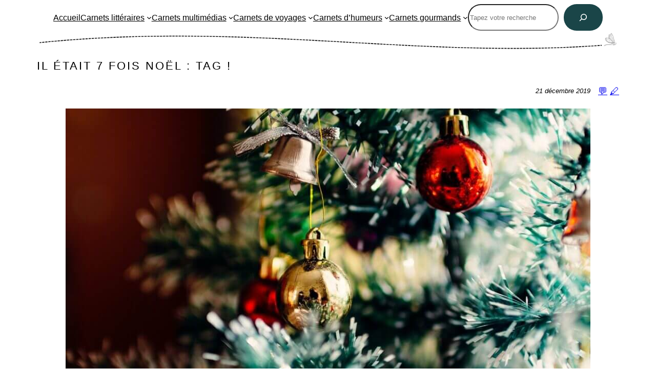

--- FILE ---
content_type: text/html; charset=UTF-8
request_url: https://www.laplanquealibellules.fr/2019/12/il-etait-7-fois-noel-tag.html/?replytocom=5832
body_size: 19643
content:
<!DOCTYPE html><html lang="fr-FR"><head><meta charset="UTF-8" /><meta name="viewport" content="width=device-width, initial-scale=1" /><meta name='robots' content='max-image-preview:large, noindex, follow' /><link media="all" href="https://www.laplanquealibellules.fr/wp-content/cache/autoptimize/3/css/autoptimize_ff33fcffebaaf3042a8db47984fbd32a.css" rel="stylesheet"><title>Il était 7 fois Noël : Tag ! &#8211; La planque à libellules</title><link rel="alternate" type="application/rss+xml" title="La planque à libellules &raquo; Flux" href="https://www.laplanquealibellules.fr/feed/" /><link rel="alternate" type="application/rss+xml" title="La planque à libellules &raquo; Flux des commentaires" href="https://www.laplanquealibellules.fr/comments/feed/" /><link rel="alternate" type="application/rss+xml" title="La planque à libellules &raquo; Il était 7 fois Noël : Tag ! Flux des commentaires" href="https://www.laplanquealibellules.fr/2019/12/il-etait-7-fois-noel-tag.html/feed/" /><link rel="alternate" title="oEmbed (JSON)" type="application/json+oembed" href="https://www.laplanquealibellules.fr/wp-json/oembed/1.0/embed?url=https%3A%2F%2Fwww.laplanquealibellules.fr%2F2019%2F12%2Fil-etait-7-fois-noel-tag.html%2F" /><link rel="alternate" title="oEmbed (XML)" type="text/xml+oembed" href="https://www.laplanquealibellules.fr/wp-json/oembed/1.0/embed?url=https%3A%2F%2Fwww.laplanquealibellules.fr%2F2019%2F12%2Fil-etait-7-fois-noel-tag.html%2F&#038;format=xml" /><style id='core-block-supports-inline-css'>.wp-container-core-navigation-is-layout-222461c2{gap:28px;justify-content:center;}.wp-container-core-group-is-layout-7619d3c7 > :where(:not(.alignleft):not(.alignright):not(.alignfull)){max-width:1050px;margin-left:auto !important;margin-right:auto !important;}.wp-container-core-group-is-layout-7619d3c7 > .alignwide{max-width:100%;}.wp-container-core-group-is-layout-7619d3c7 .alignfull{max-width:none;}.wp-container-core-group-is-layout-7619d3c7 > *{margin-block-start:0;margin-block-end:0;}.wp-container-core-group-is-layout-7619d3c7 > * + *{margin-block-start:0px;margin-block-end:0;}.wp-container-core-columns-is-layout-6c7bba7e{flex-wrap:nowrap;}.wp-container-core-post-content-is-layout-12243e0f > :where(:not(.alignleft):not(.alignright):not(.alignfull)){max-width:100%;margin-left:auto !important;margin-right:auto !important;}.wp-container-core-post-content-is-layout-12243e0f > .alignwide{max-width:100%;}.wp-container-core-post-content-is-layout-12243e0f .alignfull{max-width:none;}.wp-container-core-group-is-layout-af2dc832 > *{margin-block-start:0;margin-block-end:0;}.wp-container-core-group-is-layout-af2dc832 > * + *{margin-block-start:-4px;margin-block-end:0;}.wp-container-core-columns-is-layout-28f84493{flex-wrap:nowrap;}.wp-container-core-group-is-layout-03b1fe55 > :where(:not(.alignleft):not(.alignright):not(.alignfull)){max-width:950px;margin-left:auto !important;margin-right:auto !important;}.wp-container-core-group-is-layout-03b1fe55 > .alignwide{max-width:100%;}.wp-container-core-group-is-layout-03b1fe55 .alignfull{max-width:none;}.wp-container-core-social-links-is-layout-92590db2{gap:var(--wp--preset--spacing--40) var(--wp--preset--spacing--40);justify-content:center;}.wp-container-core-columns-is-layout-c6bc58be{flex-wrap:nowrap;}.wp-container-core-group-is-layout-0cf7018b > *{margin-block-start:0;margin-block-end:0;}.wp-container-core-group-is-layout-0cf7018b > * + *{margin-block-start:0px;margin-block-end:0;}
/*# sourceURL=core-block-supports-inline-css */</style><link rel="https://api.w.org/" href="https://www.laplanquealibellules.fr/wp-json/" /><link rel="alternate" title="JSON" type="application/json" href="https://www.laplanquealibellules.fr/wp-json/wp/v2/posts/4850" /><link rel="EditURI" type="application/rsd+xml" title="RSD" href="https://www.laplanquealibellules.fr/xmlrpc.php?rsd" /><meta name="generator" content="WordPress 6.9" /><link rel="canonical" href="https://www.laplanquealibellules.fr/2019/12/il-etait-7-fois-noel-tag.html/" /><link rel='shortlink' href='https://www.laplanquealibellules.fr/?p=4850' /><meta property="fediverse:creator" name="fediverse:creator" content="chickypoo@www.laplanquealibellules.fr" />  <script type="importmap" id="wp-importmap">{"imports":{"@wordpress/interactivity":"https://www.laplanquealibellules.fr/wp-includes/js/dist/script-modules/interactivity/index.min.js?ver=8964710565a1d258501f"}}</script> <link rel="modulepreload" href="https://www.laplanquealibellules.fr/wp-includes/js/dist/script-modules/interactivity/index.min.js?ver=8964710565a1d258501f" id="@wordpress/interactivity-js-modulepreload" fetchpriority="low"><link rel="alternate" title="ActivityPub (JSON)" type="application/activity+json" href="https://www.laplanquealibellules.fr/?p=4850" /><link rel="icon" href="https://www.laplanquealibellules.fr/wp-content/uploads/sites/3/2022/02/cropped-signal-2022-01-19-203954_001-32x32.jpeg" sizes="32x32" /><link rel="icon" href="https://www.laplanquealibellules.fr/wp-content/uploads/sites/3/2022/02/cropped-signal-2022-01-19-203954_001-192x192.jpeg" sizes="192x192" /><link rel="apple-touch-icon" href="https://www.laplanquealibellules.fr/wp-content/uploads/sites/3/2022/02/cropped-signal-2022-01-19-203954_001-180x180.jpeg" /><meta name="msapplication-TileImage" content="https://www.laplanquealibellules.fr/wp-content/uploads/sites/3/2022/02/cropped-signal-2022-01-19-203954_001-270x270.jpeg" /></head><body class="wp-singular post-template-default single single-post postid-4850 single-format-standard wp-embed-responsive wp-theme-twentytwentytwo"><div class="wp-site-blocks"><header class="wp-block-template-part"><div class="wp-block-group is-layout-constrained wp-container-core-group-is-layout-7619d3c7 wp-block-group-is-layout-constrained"><nav class="has-small-font-size is-responsive items-justified-center alignwide wp-block-navigation has-montserrat-font-family is-content-justification-center is-layout-flex wp-container-core-navigation-is-layout-222461c2 wp-block-navigation-is-layout-flex" aria-label="Menu déroulant 2" 
 data-wp-interactive="core/navigation" data-wp-context='{"overlayOpenedBy":{"click":false,"hover":false,"focus":false},"type":"overlay","roleAttribute":"","ariaLabel":"Menu"}'><button aria-haspopup="dialog" aria-label="Ouvrir le menu" class="wp-block-navigation__responsive-container-open" 
 data-wp-on--click="actions.openMenuOnClick"
 data-wp-on--keydown="actions.handleMenuKeydown"
 ><svg width="24" height="24" xmlns="http://www.w3.org/2000/svg" viewBox="0 0 24 24" aria-hidden="true" focusable="false"><path d="M4 7.5h16v1.5H4z"></path><path d="M4 15h16v1.5H4z"></path></svg></button><div class="wp-block-navigation__responsive-container"  id="modal-2" 
 data-wp-class--has-modal-open="state.isMenuOpen"
 data-wp-class--is-menu-open="state.isMenuOpen"
 data-wp-watch="callbacks.initMenu"
 data-wp-on--keydown="actions.handleMenuKeydown"
 data-wp-on--focusout="actions.handleMenuFocusout"
 tabindex="-1"
 ><div class="wp-block-navigation__responsive-close" tabindex="-1"><div class="wp-block-navigation__responsive-dialog" 
 data-wp-bind--aria-modal="state.ariaModal"
 data-wp-bind--aria-label="state.ariaLabel"
 data-wp-bind--role="state.roleAttribute"
 > <button aria-label="Fermer le menu" class="wp-block-navigation__responsive-container-close" 
 data-wp-on--click="actions.closeMenuOnClick"
 ><svg xmlns="http://www.w3.org/2000/svg" viewBox="0 0 24 24" width="24" height="24" aria-hidden="true" focusable="false"><path d="m13.06 12 6.47-6.47-1.06-1.06L12 10.94 5.53 4.47 4.47 5.53 10.94 12l-6.47 6.47 1.06 1.06L12 13.06l6.47 6.47 1.06-1.06L13.06 12Z"></path></svg></button><div class="wp-block-navigation__responsive-container-content" 
 data-wp-watch="callbacks.focusFirstElement"
 id="modal-2-content"><ul class="wp-block-navigation__container has-small-font-size is-responsive items-justified-center alignwide wp-block-navigation has-small-font-size has-montserrat-font-family"><li class="has-small-font-size wp-block-navigation-item wp-block-navigation-link"><a class="wp-block-navigation-item__content"  href="https://www.laplanquealibellules.fr/"><span class="wp-block-navigation-item__label">Accueil</span></a></li><li data-wp-context="{ &quot;submenuOpenedBy&quot;: { &quot;click&quot;: false, &quot;hover&quot;: false, &quot;focus&quot;: false }, &quot;type&quot;: &quot;submenu&quot;, &quot;modal&quot;: null, &quot;previousFocus&quot;: null }" data-wp-interactive="core/navigation" data-wp-on--focusout="actions.handleMenuFocusout" data-wp-on--keydown="actions.handleMenuKeydown" data-wp-on--mouseenter="actions.openMenuOnHover" data-wp-on--mouseleave="actions.closeMenuOnHover" data-wp-watch="callbacks.initMenu" tabindex="-1" class="wp-block-navigation-item has-small-font-size has-child open-on-hover-click wp-block-navigation-submenu"><a class="wp-block-navigation-item__content" href="https://www.laplanquealibellules.fr/category/culture/livres/"><span class="wp-block-navigation-item__label">Carnets littéraires</span></a><button data-wp-bind--aria-expanded="state.isMenuOpen" data-wp-on--click="actions.toggleMenuOnClick" aria-label="Sous-menu Carnets littéraires" class="wp-block-navigation__submenu-icon wp-block-navigation-submenu__toggle" ><svg xmlns="http://www.w3.org/2000/svg" width="12" height="12" viewBox="0 0 12 12" fill="none" aria-hidden="true" focusable="false"><path d="M1.50002 4L6.00002 8L10.5 4" stroke-width="1.5"></path></svg></button><ul data-wp-on--focus="actions.openMenuOnFocus" class="wp-block-navigation__submenu-container wp-block-navigation-submenu"><li class="has-small-font-size wp-block-navigation-item wp-block-navigation-link"><a class="wp-block-navigation-item__content"  href="https://www.laplanquealibellules.fr/category/culture/mes-lectures/"><span class="wp-block-navigation-item__label">Mes Lectures</span></a></li><li class="has-small-font-size wp-block-navigation-item wp-block-navigation-link"><a class="wp-block-navigation-item__content"  href="https://www.laplanquealibellules.fr/abecedaire/"><span class="wp-block-navigation-item__label">Abécédaire</span></a></li><li data-wp-context="{ &quot;submenuOpenedBy&quot;: { &quot;click&quot;: false, &quot;hover&quot;: false, &quot;focus&quot;: false }, &quot;type&quot;: &quot;submenu&quot;, &quot;modal&quot;: null, &quot;previousFocus&quot;: null }" data-wp-interactive="core/navigation" data-wp-on--focusout="actions.handleMenuFocusout" data-wp-on--keydown="actions.handleMenuKeydown" data-wp-on--mouseenter="actions.openMenuOnHover" data-wp-on--mouseleave="actions.closeMenuOnHover" data-wp-watch="callbacks.initMenu" tabindex="-1" class="wp-block-navigation-item has-small-font-size has-child open-on-hover-click wp-block-navigation-submenu"><a class="wp-block-navigation-item__content" href="https://www.laplanquealibellules.fr/"><span class="wp-block-navigation-item__label">Challenges</span></a><button data-wp-bind--aria-expanded="state.isMenuOpen" data-wp-on--click="actions.toggleMenuOnClick" aria-label="Sous-menu Challenges" class="wp-block-navigation__submenu-icon wp-block-navigation-submenu__toggle" ><svg xmlns="http://www.w3.org/2000/svg" width="12" height="12" viewBox="0 0 12 12" fill="none" aria-hidden="true" focusable="false"><path d="M1.50002 4L6.00002 8L10.5 4" stroke-width="1.5"></path></svg></button><ul data-wp-on--focus="actions.openMenuOnFocus" class="wp-block-navigation__submenu-container wp-block-navigation-submenu"><li class="has-small-font-size wp-block-navigation-item wp-block-navigation-link"><a class="wp-block-navigation-item__content"  href="https://www.laplanquealibellules.fr/category/les-challenges/challenge-de-noel/"><span class="wp-block-navigation-item__label">Challenge de Noël</span></a></li><li class="has-small-font-size wp-block-navigation-item wp-block-navigation-link"><a class="wp-block-navigation-item__content"  href="https://www.laplanquealibellules.fr/category/au-fil-des-saisons/challenge-d-halloween/"><span class="wp-block-navigation-item__label">Challenge Halloween</span></a></li><li class="has-small-font-size wp-block-navigation-item wp-block-navigation-link"><a class="wp-block-navigation-item__content"  href="https://www.laplanquealibellules.fr/category/les-challenges/challenge-feel-good/"><span class="wp-block-navigation-item__label">Challenge Feel-Good</span></a></li><li class="has-small-font-size wp-block-navigation-item wp-block-navigation-link"><a class="wp-block-navigation-item__content"  href="https://www.laplanquealibellules.fr/challenge-les-dames-en-noir/"><span class="wp-block-navigation-item__label">Challenge Les Dames en Noir</span></a></li><li class="has-small-font-size wp-block-navigation-item wp-block-navigation-link"><a class="wp-block-navigation-item__content"  href="https://www.laplanquealibellules.fr/challenge-le-tour-du-monde-en-80-livres/"><span class="wp-block-navigation-item__label">Challenge Le Tour du Monde en 80 Livres</span></a></li><li class="has-small-font-size wp-block-navigation-item wp-block-navigation-link"><a class="wp-block-navigation-item__content"  href="https://www.laplanquealibellules.fr/category/les-challenges/challenge-british-mysteries/"><span class="wp-block-navigation-item__label">Challenge British Mysteries</span></a></li><li class="has-small-font-size wp-block-navigation-item wp-block-navigation-link"><a class="wp-block-navigation-item__content"  href="https://www.laplanquealibellules.fr/challenge-livres-cuisine/"><span class="wp-block-navigation-item__label">Challenge Des livres (et des écrans) en cuisine</span></a></li></ul></li><li class="has-small-font-size wp-block-navigation-item wp-block-navigation-link"><a class="wp-block-navigation-item__content"  href="https://www.laplanquealibellules.fr/category/culture/marathons-de-lecture/"><span class="wp-block-navigation-item__label">Marathons de lecture</span></a></li></ul></li><li data-wp-context="{ &quot;submenuOpenedBy&quot;: { &quot;click&quot;: false, &quot;hover&quot;: false, &quot;focus&quot;: false }, &quot;type&quot;: &quot;submenu&quot;, &quot;modal&quot;: null, &quot;previousFocus&quot;: null }" data-wp-interactive="core/navigation" data-wp-on--focusout="actions.handleMenuFocusout" data-wp-on--keydown="actions.handleMenuKeydown" data-wp-on--mouseenter="actions.openMenuOnHover" data-wp-on--mouseleave="actions.closeMenuOnHover" data-wp-watch="callbacks.initMenu" tabindex="-1" class="wp-block-navigation-item has-small-font-size has-child open-on-hover-click wp-block-navigation-submenu"><a class="wp-block-navigation-item__content" href="https://www.laplanquealibellules.fr/category/culture/"><span class="wp-block-navigation-item__label">Carnets multimédias</span></a><button data-wp-bind--aria-expanded="state.isMenuOpen" data-wp-on--click="actions.toggleMenuOnClick" aria-label="Sous-menu Carnets multimédias" class="wp-block-navigation__submenu-icon wp-block-navigation-submenu__toggle" ><svg xmlns="http://www.w3.org/2000/svg" width="12" height="12" viewBox="0 0 12 12" fill="none" aria-hidden="true" focusable="false"><path d="M1.50002 4L6.00002 8L10.5 4" stroke-width="1.5"></path></svg></button><ul data-wp-on--focus="actions.openMenuOnFocus" class="wp-block-navigation__submenu-container wp-block-navigation-submenu"><li class="has-small-font-size wp-block-navigation-item wp-block-navigation-link"><a class="wp-block-navigation-item__content"  href="https://www.laplanquealibellules.fr/category/culture/films/"><span class="wp-block-navigation-item__label">Films</span></a></li><li class="has-small-font-size wp-block-navigation-item wp-block-navigation-link"><a class="wp-block-navigation-item__content"  href="https://www.laplanquealibellules.fr/category/culture/musique/"><span class="wp-block-navigation-item__label">Musique</span></a></li><li class="has-small-font-size wp-block-navigation-item wp-block-navigation-link"><a class="wp-block-navigation-item__content"  href="https://www.laplanquealibellules.fr/category/culture/series/"><span class="wp-block-navigation-item__label">Séries</span></a></li><li class="has-small-font-size wp-block-navigation-item wp-block-navigation-link"><a class="wp-block-navigation-item__content"  href="https://www.laplanquealibellules.fr/category/culture/divers/"><span class="wp-block-navigation-item__label">Miscellanées</span></a></li></ul></li><li data-wp-context="{ &quot;submenuOpenedBy&quot;: { &quot;click&quot;: false, &quot;hover&quot;: false, &quot;focus&quot;: false }, &quot;type&quot;: &quot;submenu&quot;, &quot;modal&quot;: null, &quot;previousFocus&quot;: null }" data-wp-interactive="core/navigation" data-wp-on--focusout="actions.handleMenuFocusout" data-wp-on--keydown="actions.handleMenuKeydown" data-wp-on--mouseenter="actions.openMenuOnHover" data-wp-on--mouseleave="actions.closeMenuOnHover" data-wp-watch="callbacks.initMenu" tabindex="-1" class="wp-block-navigation-item has-small-font-size has-child open-on-hover-click wp-block-navigation-submenu"><a class="wp-block-navigation-item__content" href="https://www.laplanquealibellules.fr/category/prendre-l-air/"><span class="wp-block-navigation-item__label">Carnets de voyages</span></a><button data-wp-bind--aria-expanded="state.isMenuOpen" data-wp-on--click="actions.toggleMenuOnClick" aria-label="Sous-menu Carnets de voyages" class="wp-block-navigation__submenu-icon wp-block-navigation-submenu__toggle" ><svg xmlns="http://www.w3.org/2000/svg" width="12" height="12" viewBox="0 0 12 12" fill="none" aria-hidden="true" focusable="false"><path d="M1.50002 4L6.00002 8L10.5 4" stroke-width="1.5"></path></svg></button><ul data-wp-on--focus="actions.openMenuOnFocus" class="wp-block-navigation__submenu-container wp-block-navigation-submenu"><li class="has-small-font-size wp-block-navigation-item wp-block-navigation-link"><a class="wp-block-navigation-item__content"  href="https://www.laplanquealibellules.fr/category/prendre-l-air/allemagne/"><span class="wp-block-navigation-item__label">Allemagne</span></a></li><li class="has-small-font-size wp-block-navigation-item wp-block-navigation-link"><a class="wp-block-navigation-item__content"  href="https://www.laplanquealibellules.fr/category/prendre-l-air/belgique/"><span class="wp-block-navigation-item__label">Belgique</span></a></li><li data-wp-context="{ &quot;submenuOpenedBy&quot;: { &quot;click&quot;: false, &quot;hover&quot;: false, &quot;focus&quot;: false }, &quot;type&quot;: &quot;submenu&quot;, &quot;modal&quot;: null, &quot;previousFocus&quot;: null }" data-wp-interactive="core/navigation" data-wp-on--focusout="actions.handleMenuFocusout" data-wp-on--keydown="actions.handleMenuKeydown" data-wp-on--mouseenter="actions.openMenuOnHover" data-wp-on--mouseleave="actions.closeMenuOnHover" data-wp-watch="callbacks.initMenu" tabindex="-1" class="wp-block-navigation-item has-small-font-size has-child open-on-hover-click wp-block-navigation-submenu"><a class="wp-block-navigation-item__content" href="https://www.laplanquealibellules.fr/category/prendre-l-air/france/"><span class="wp-block-navigation-item__label">France</span></a><button data-wp-bind--aria-expanded="state.isMenuOpen" data-wp-on--click="actions.toggleMenuOnClick" aria-label="Sous-menu France" class="wp-block-navigation__submenu-icon wp-block-navigation-submenu__toggle" ><svg xmlns="http://www.w3.org/2000/svg" width="12" height="12" viewBox="0 0 12 12" fill="none" aria-hidden="true" focusable="false"><path d="M1.50002 4L6.00002 8L10.5 4" stroke-width="1.5"></path></svg></button><ul data-wp-on--focus="actions.openMenuOnFocus" class="wp-block-navigation__submenu-container wp-block-navigation-submenu"><li class="has-small-font-size wp-block-navigation-item wp-block-navigation-link"><a class="wp-block-navigation-item__content"  href="https://www.laplanquealibellules.fr/category/prendre-l-air/france/bouches-du-rhone/"><span class="wp-block-navigation-item__label">Bouches-du-Rhône</span></a></li><li class="has-small-font-size wp-block-navigation-item wp-block-navigation-link"><a class="wp-block-navigation-item__content"  href="https://www.laplanquealibellules.fr/category/prendre-l-air/france/bretagne"><span class="wp-block-navigation-item__label">Bretagne</span></a></li><li class="has-small-font-size wp-block-navigation-item wp-block-navigation-link"><a class="wp-block-navigation-item__content"  href="https://www.laplanquealibellules.fr/category/prendre-l-air/france/cantal/"><span class="wp-block-navigation-item__label">Cantal</span></a></li><li class="has-small-font-size wp-block-navigation-item wp-block-navigation-link"><a class="wp-block-navigation-item__content"  href="https://www.laplanquealibellules.fr/category/prendre-l-air/france/correze/"><span class="wp-block-navigation-item__label">Corrèze</span></a></li><li class="has-small-font-size wp-block-navigation-item wp-block-navigation-link"><a class="wp-block-navigation-item__content"  href="https://www.laplanquealibellules.fr/category/prendre-l-air/france/corse/"><span class="wp-block-navigation-item__label">Corse</span></a></li><li class="has-small-font-size wp-block-navigation-item wp-block-navigation-link"><a class="wp-block-navigation-item__content"  href="https://www.laplanquealibellules.fr/category/prendre-l-air/france/dordogne/"><span class="wp-block-navigation-item__label">Dordogne</span></a></li><li class="has-small-font-size wp-block-navigation-item wp-block-navigation-link"><a class="wp-block-navigation-item__content"  href="https://www.laplanquealibellules.fr/category/prendre-l-air/france/haute-vienne/"><span class="wp-block-navigation-item__label">Haute-Vienne</span></a></li><li class="has-small-font-size wp-block-navigation-item wp-block-navigation-link"><a class="wp-block-navigation-item__content"  href="https://www.laplanquealibellules.fr/category/prendre-l-air/france/indre-et-loire/"><span class="wp-block-navigation-item__label">Indre-et-Loire</span></a></li><li class="has-small-font-size wp-block-navigation-item wp-block-navigation-link"><a class="wp-block-navigation-item__content"  href="https://www.laplanquealibellules.fr/category/prendre-l-air/france/loir-et-cher/"><span class="wp-block-navigation-item__label">Loir-et-Cher</span></a></li><li class="has-small-font-size wp-block-navigation-item wp-block-navigation-link"><a class="wp-block-navigation-item__content"  href="https://www.laplanquealibellules.fr/category/prendre-l-air/france/lot/"><span class="wp-block-navigation-item__label">Lot</span></a></li><li class="has-small-font-size wp-block-navigation-item wp-block-navigation-link"><a class="wp-block-navigation-item__content"  href="https://www.laplanquealibellules.fr/category/prendre-l-air/france/nord/"><span class="wp-block-navigation-item__label">Nord</span></a></li><li class="has-small-font-size wp-block-navigation-item wp-block-navigation-link"><a class="wp-block-navigation-item__content"  href="https://www.laplanquealibellules.fr/category/prendre-l-air/france/normandie/"><span class="wp-block-navigation-item__label">Normandie</span></a></li><li class="has-small-font-size wp-block-navigation-item wp-block-navigation-link"><a class="wp-block-navigation-item__content"  href="https://www.laplanquealibellules.fr/category/prendre-l-air/france/oise/"><span class="wp-block-navigation-item__label">Oise</span></a></li><li class="has-small-font-size wp-block-navigation-item wp-block-navigation-link"><a class="wp-block-navigation-item__content"  href="https://www.laplanquealibellules.fr/category/prendre-l-air/france/pas-de-calais/"><span class="wp-block-navigation-item__label">Pas-de-Calais</span></a></li><li class="has-small-font-size wp-block-navigation-item wp-block-navigation-link"><a class="wp-block-navigation-item__content"  href="https://www.laplanquealibellules.fr/category/prendre-l-air/france/region-parisienne/"><span class="wp-block-navigation-item__label">Région parisienne</span></a></li><li class="has-small-font-size wp-block-navigation-item wp-block-navigation-link"><a class="wp-block-navigation-item__content"  href="https://www.laplanquealibellules.fr/category/prendre-l-air/france/somme/"><span class="wp-block-navigation-item__label">Somme</span></a></li></ul></li><li class="has-small-font-size wp-block-navigation-item wp-block-navigation-link"><a class="wp-block-navigation-item__content"  href="https://www.laplanquealibellules.fr/category/prendre-l-air/islande/"><span class="wp-block-navigation-item__label">Islande</span></a></li><li class="has-small-font-size wp-block-navigation-item wp-block-navigation-link"><a class="wp-block-navigation-item__content"  href="https://www.laplanquealibellules.fr/category/prendre-l-air/italie/"><span class="wp-block-navigation-item__label">Italie</span></a></li><li class="has-small-font-size wp-block-navigation-item wp-block-navigation-link"><a class="wp-block-navigation-item__content"  href="https://www.laplanquealibellules.fr/category/prendre-l-air/pays-bas/"><span class="wp-block-navigation-item__label">Pays-Bas</span></a></li><li class="has-small-font-size wp-block-navigation-item wp-block-navigation-link"><a class="wp-block-navigation-item__content"  href="https://www.laplanquealibellules.fr/category/prendre-l-air/royaume-uni/"><span class="wp-block-navigation-item__label">Royaume-Uni</span></a></li><li class="has-small-font-size wp-block-navigation-item wp-block-navigation-link"><a class="wp-block-navigation-item__content"  href="https://www.laplanquealibellules.fr/category/prendre-l-air/usa/"><span class="wp-block-navigation-item__label">U.S.A.</span></a></li><li class="has-small-font-size wp-block-navigation-item wp-block-navigation-link"><a class="wp-block-navigation-item__content"  href="https://www.laplanquealibellules.fr/category/prendre-l-air/inclassables/"><span class="wp-block-navigation-item__label">Inclassables</span></a></li></ul></li><li data-wp-context="{ &quot;submenuOpenedBy&quot;: { &quot;click&quot;: false, &quot;hover&quot;: false, &quot;focus&quot;: false }, &quot;type&quot;: &quot;submenu&quot;, &quot;modal&quot;: null, &quot;previousFocus&quot;: null }" data-wp-interactive="core/navigation" data-wp-on--focusout="actions.handleMenuFocusout" data-wp-on--keydown="actions.handleMenuKeydown" data-wp-on--mouseenter="actions.openMenuOnHover" data-wp-on--mouseleave="actions.closeMenuOnHover" data-wp-watch="callbacks.initMenu" tabindex="-1" class="wp-block-navigation-item has-small-font-size has-child open-on-hover-click wp-block-navigation-submenu"><a class="wp-block-navigation-item__content" href="https://www.laplanquealibellules.fr/category/lifestyle/"><span class="wp-block-navigation-item__label">Carnets d&rsquo;humeurs</span></a><button data-wp-bind--aria-expanded="state.isMenuOpen" data-wp-on--click="actions.toggleMenuOnClick" aria-label="Sous-menu Carnets d&#039;humeurs" class="wp-block-navigation__submenu-icon wp-block-navigation-submenu__toggle" ><svg xmlns="http://www.w3.org/2000/svg" width="12" height="12" viewBox="0 0 12 12" fill="none" aria-hidden="true" focusable="false"><path d="M1.50002 4L6.00002 8L10.5 4" stroke-width="1.5"></path></svg></button><ul data-wp-on--focus="actions.openMenuOnFocus" class="wp-block-navigation__submenu-container wp-block-navigation-submenu"><li data-wp-context="{ &quot;submenuOpenedBy&quot;: { &quot;click&quot;: false, &quot;hover&quot;: false, &quot;focus&quot;: false }, &quot;type&quot;: &quot;submenu&quot;, &quot;modal&quot;: null, &quot;previousFocus&quot;: null }" data-wp-interactive="core/navigation" data-wp-on--focusout="actions.handleMenuFocusout" data-wp-on--keydown="actions.handleMenuKeydown" data-wp-on--mouseenter="actions.openMenuOnHover" data-wp-on--mouseleave="actions.closeMenuOnHover" data-wp-watch="callbacks.initMenu" tabindex="-1" class="wp-block-navigation-item has-small-font-size has-child open-on-hover-click wp-block-navigation-submenu"><a class="wp-block-navigation-item__content" href="https://www.laplanquealibellules.fr/category/fait-main/"><span class="wp-block-navigation-item__label">Fait Main</span></a><button data-wp-bind--aria-expanded="state.isMenuOpen" data-wp-on--click="actions.toggleMenuOnClick" aria-label="Sous-menu Fait Main" class="wp-block-navigation__submenu-icon wp-block-navigation-submenu__toggle" ><svg xmlns="http://www.w3.org/2000/svg" width="12" height="12" viewBox="0 0 12 12" fill="none" aria-hidden="true" focusable="false"><path d="M1.50002 4L6.00002 8L10.5 4" stroke-width="1.5"></path></svg></button><ul data-wp-on--focus="actions.openMenuOnFocus" class="wp-block-navigation__submenu-container wp-block-navigation-submenu"><li class="has-small-font-size wp-block-navigation-item wp-block-navigation-link"><a class="wp-block-navigation-item__content"  href="https://www.laplanquealibellules.fr/category/fait-main/tutosdiy/"><span class="wp-block-navigation-item__label">Tutos&amp;DIY</span></a></li><li class="has-small-font-size wp-block-navigation-item wp-block-navigation-link"><a class="wp-block-navigation-item__content"  href="https://www.laplanquealibellules.fr/category/fait-main/home-sweet-home/"><span class="wp-block-navigation-item__label">Home sweet home</span></a></li></ul></li><li class="has-small-font-size wp-block-navigation-item wp-block-navigation-link"><a class="wp-block-navigation-item__content"  href="https://www.laplanquealibellules.fr/category/lifestyle/a-telecharger/"><span class="wp-block-navigation-item__label">À télécharger</span></a></li><li class="has-small-font-size wp-block-navigation-item wp-block-navigation-link"><a class="wp-block-navigation-item__content"  href="https://www.laplanquealibellules.fr/category/lifestyle/humeurs/"><span class="wp-block-navigation-item__label">Humeurs</span></a></li><li class="has-small-font-size wp-block-navigation-item wp-block-navigation-link"><a class="wp-block-navigation-item__content"  href="https://www.laplanquealibellules.fr/category/lifestyle/lovely-things/"><span class="wp-block-navigation-item__label">Lovely Things</span></a></li><li class="has-small-font-size wp-block-navigation-item wp-block-navigation-link"><a class="wp-block-navigation-item__content"  href="https://www.laplanquealibellules.fr/category/lifestyle/mariage/"><span class="wp-block-navigation-item__label">Mariage</span></a></li><li class="has-small-font-size wp-block-navigation-item wp-block-navigation-link"><a class="wp-block-navigation-item__content"  href="https://www.laplanquealibellules.fr/category/lifestyle/tags/"><span class="wp-block-navigation-item__label">Tags</span></a></li></ul></li><li data-wp-context="{ &quot;submenuOpenedBy&quot;: { &quot;click&quot;: false, &quot;hover&quot;: false, &quot;focus&quot;: false }, &quot;type&quot;: &quot;submenu&quot;, &quot;modal&quot;: null, &quot;previousFocus&quot;: null }" data-wp-interactive="core/navigation" data-wp-on--focusout="actions.handleMenuFocusout" data-wp-on--keydown="actions.handleMenuKeydown" data-wp-on--mouseenter="actions.openMenuOnHover" data-wp-on--mouseleave="actions.closeMenuOnHover" data-wp-watch="callbacks.initMenu" tabindex="-1" class="wp-block-navigation-item has-small-font-size has-child open-on-hover-click wp-block-navigation-submenu"><a class="wp-block-navigation-item__content" href="https://www.laplanquealibellules.fr/category/gourmandises/"><span class="wp-block-navigation-item__label">Carnets gourmands</span></a><button data-wp-bind--aria-expanded="state.isMenuOpen" data-wp-on--click="actions.toggleMenuOnClick" aria-label="Sous-menu Carnets gourmands" class="wp-block-navigation__submenu-icon wp-block-navigation-submenu__toggle" ><svg xmlns="http://www.w3.org/2000/svg" width="12" height="12" viewBox="0 0 12 12" fill="none" aria-hidden="true" focusable="false"><path d="M1.50002 4L6.00002 8L10.5 4" stroke-width="1.5"></path></svg></button><ul data-wp-on--focus="actions.openMenuOnFocus" class="wp-block-navigation__submenu-container wp-block-navigation-submenu"><li class="has-small-font-size wp-block-navigation-item wp-block-navigation-link"><a class="wp-block-navigation-item__content"  href="https://www.laplanquealibellules.fr/category/gourmandises/salees/"><span class="wp-block-navigation-item__label">&#8230; Salées</span></a></li><li class="has-small-font-size wp-block-navigation-item wp-block-navigation-link"><a class="wp-block-navigation-item__content"  href="https://www.laplanquealibellules.fr/category/gourmandises/sucrees/"><span class="wp-block-navigation-item__label">&#8230; Sucrées</span></a></li><li class="has-small-font-size wp-block-navigation-item wp-block-navigation-link"><a class="wp-block-navigation-item__content"  href="https://www.laplanquealibellules.fr/category/gourmandises/diverses/"><span class="wp-block-navigation-item__label">&#8230; Diverses</span></a></li></ul></li></ul><form role="search" method="get" action="https://www.laplanquealibellules.fr/" class="wp-block-search__button-inside wp-block-search__icon-button wp-block-search"    ><label class="wp-block-search__label screen-reader-text" for="wp-block-search__input-1" >Rechercher</label><div class="wp-block-search__inside-wrapper has-border-color"  style="border-color: #ffffff;border-radius: calc(25px + 4px)"><input class="wp-block-search__input" id="wp-block-search__input-1" placeholder="Tapez votre recherche" value="" type="search" name="s" required  style="border-radius: 25px"/><button aria-label="Rechercher" class="wp-block-search__button has-icon wp-element-button" type="submit"  style="border-radius: 25px"><svg class="search-icon" viewBox="0 0 24 24" width="24" height="24"> <path d="M13 5c-3.3 0-6 2.7-6 6 0 1.4.5 2.7 1.3 3.7l-3.8 3.8 1.1 1.1 3.8-3.8c1 .8 2.3 1.3 3.7 1.3 3.3 0 6-2.7 6-6S16.3 5 13 5zm0 10.5c-2.5 0-4.5-2-4.5-4.5s2-4.5 4.5-4.5 4.5 2 4.5 4.5-2 4.5-4.5 4.5z"></path> </svg></button></div></form></div></div></div></div></nav></div><figure class="wp-block-image aligncenter size-full" id="haut-de-page"><a href="https://www.laplanquealibellules.fr/"><img fetchpriority="high" decoding="async" width="1500" height="50" src="https://www.laplanquealibellules.fr/wp-content/uploads/sites/3/2022/02/vol_libellule-1.png" alt="" class="wp-image-7909" srcset="https://www.laplanquealibellules.fr/wp-content/uploads/sites/3/2022/02/vol_libellule-1.png 1500w, https://www.laplanquealibellules.fr/wp-content/uploads/sites/3/2022/02/vol_libellule-1-300x10.png 300w, https://www.laplanquealibellules.fr/wp-content/uploads/sites/3/2022/02/vol_libellule-1-1024x34.png 1024w, https://www.laplanquealibellules.fr/wp-content/uploads/sites/3/2022/02/vol_libellule-1-768x26.png 768w" sizes="(max-width: 1500px) 100vw, 1500px" /></a></figure></header><main class="wp-block-group is-layout-constrained wp-container-core-group-is-layout-03b1fe55 wp-block-group-is-layout-constrained"><div class="wp-block-columns is-layout-flex wp-container-core-columns-is-layout-28f84493 wp-block-columns-is-layout-flex"><div class="wp-block-column is-layout-flow wp-block-column-is-layout-flow"><div class="wp-block-group is-layout-flow wp-container-core-group-is-layout-af2dc832 wp-block-group-is-layout-flow"><h1 style="text-transform:uppercase; margin-bottom:5px;" class="alignwide wp-block-post-title has-large-font-size has-system-font-font-family">Il était 7 fois Noël : Tag !</h1><div class="wp-block-columns is-not-stacked-on-mobile is-layout-flex wp-container-core-columns-is-layout-6c7bba7e wp-block-columns-is-layout-flex" style="margin-top:0px;margin-bottom:0px;padding-top:0px;padding-right:0px;padding-bottom:0px;padding-left:0px"><div class="wp-block-column is-vertically-aligned-center is-layout-flow wp-block-column-is-layout-flow" style="padding-top:0px;padding-right:0px;padding-bottom:0px;padding-left:0px"><div style="font-size:0.8rem;font-style:italic;font-weight:400;" class="has-text-align-right wp-block-post-date has-system-font-font-family"><time datetime="2019-12-21T09:52:00+01:00">21 décembre 2019</time></div></div><div class="wp-block-column is-vertically-aligned-center is-layout-flow wp-block-column-is-layout-flow" style="flex-basis:56px"><p class="has-text-align-right" style="font-size:18px"><a href="#commentaires" data-type="internal" data-id="#commentaires">💬</a> <a href="#reply-title" data-type="internal" data-id="#reply-title">🖊</a></p></div></div><div style="height:10px" aria-hidden="true" class="wp-block-spacer"></div><div class="entry-content contenu_publication wp-block-post-content is-layout-constrained wp-container-core-post-content-is-layout-12243e0f wp-block-post-content-is-layout-constrained"><div class="wp-block-image"><figure class="aligncenter size-large"><noscript><img decoding="async" width="1024" height="683" src="https://www.laplanquealibellules.fr/wp-content/uploads/sites/3/2019/11/christmas-tree-1149619_1920-1024x683.jpg" alt="" class="wp-image-4963" srcset="https://www.laplanquealibellules.fr/wp-content/uploads/sites/3/2019/11/christmas-tree-1149619_1920-1024x683.jpg 1024w, https://www.laplanquealibellules.fr/wp-content/uploads/sites/3/2019/11/christmas-tree-1149619_1920-600x400.jpg 600w, https://www.laplanquealibellules.fr/wp-content/uploads/sites/3/2019/11/christmas-tree-1149619_1920-768x512.jpg 768w, https://www.laplanquealibellules.fr/wp-content/uploads/sites/3/2019/11/christmas-tree-1149619_1920-1536x1024.jpg 1536w, https://www.laplanquealibellules.fr/wp-content/uploads/sites/3/2019/11/christmas-tree-1149619_1920.jpg 1920w" sizes="(max-width: 1024px) 100vw, 1024px" /></noscript><img decoding="async" width="1024" height="683" src='data:image/svg+xml,%3Csvg%20xmlns=%22http://www.w3.org/2000/svg%22%20viewBox=%220%200%201024%20683%22%3E%3C/svg%3E' data-src="https://www.laplanquealibellules.fr/wp-content/uploads/sites/3/2019/11/christmas-tree-1149619_1920-1024x683.jpg" alt="" class="lazyload wp-image-4963" data-srcset="https://www.laplanquealibellules.fr/wp-content/uploads/sites/3/2019/11/christmas-tree-1149619_1920-1024x683.jpg 1024w, https://www.laplanquealibellules.fr/wp-content/uploads/sites/3/2019/11/christmas-tree-1149619_1920-600x400.jpg 600w, https://www.laplanquealibellules.fr/wp-content/uploads/sites/3/2019/11/christmas-tree-1149619_1920-768x512.jpg 768w, https://www.laplanquealibellules.fr/wp-content/uploads/sites/3/2019/11/christmas-tree-1149619_1920-1536x1024.jpg 1536w, https://www.laplanquealibellules.fr/wp-content/uploads/sites/3/2019/11/christmas-tree-1149619_1920.jpg 1920w" data-sizes="(max-width: 1024px) 100vw, 1024px" /></figure></div><p>Au tout début de l&rsquo;existence du challenge de Noël, nous avions mis en place un tag. Vous l&rsquo;avez sollicité cette année, alors pour votre (et notre) plus grand plaisir le voici !</p><p class="has-text-align-left"><strong>🎁 Ce qui vous met directement dans l’ambiance de Noël c’est ?</strong></p><p>Si je commence souvent à écouter des chansons de Noël et à regarder des films assez tôt dans l&rsquo;année, c&rsquo;est finalement de voir toutes les décorations dans les villes qui me met dans l&rsquo;ambiance.</p><p class="has-text-align-left"><strong>🎁 L’odeur qui vous rappelle le plus Noël ?</strong></p><p>Pour ma part je n&rsquo;ai pas spécialement de souvenirs d&rsquo;odeurs particulièrement liées à Noël. Mais il est vrai que je fais souvent des pains d&rsquo;épices à cette période de l&rsquo;année, alors je dirai l&rsquo;odeur des épices dans le pain d&rsquo;épices.</p><div class="wp-block-image"><figure class="aligncenter size-large"><noscript><img decoding="async" width="1024" height="683" src="https://www.laplanquealibellules.fr/wp-content/uploads/sites/3/2019/11/pink-3861983_1920-1024x683.jpg" alt="" class="wp-image-4964" srcset="https://www.laplanquealibellules.fr/wp-content/uploads/sites/3/2019/11/pink-3861983_1920-1024x683.jpg 1024w, https://www.laplanquealibellules.fr/wp-content/uploads/sites/3/2019/11/pink-3861983_1920-300x200.jpg 300w, https://www.laplanquealibellules.fr/wp-content/uploads/sites/3/2019/11/pink-3861983_1920-768x512.jpg 768w, https://www.laplanquealibellules.fr/wp-content/uploads/sites/3/2019/11/pink-3861983_1920-1536x1024.jpg 1536w, https://www.laplanquealibellules.fr/wp-content/uploads/sites/3/2019/11/pink-3861983_1920.jpg 1920w" sizes="(max-width: 1024px) 100vw, 1024px" /></noscript><img decoding="async" width="1024" height="683" src='data:image/svg+xml,%3Csvg%20xmlns=%22http://www.w3.org/2000/svg%22%20viewBox=%220%200%201024%20683%22%3E%3C/svg%3E' data-src="https://www.laplanquealibellules.fr/wp-content/uploads/sites/3/2019/11/pink-3861983_1920-1024x683.jpg" alt="" class="lazyload wp-image-4964" data-srcset="https://www.laplanquealibellules.fr/wp-content/uploads/sites/3/2019/11/pink-3861983_1920-1024x683.jpg 1024w, https://www.laplanquealibellules.fr/wp-content/uploads/sites/3/2019/11/pink-3861983_1920-300x200.jpg 300w, https://www.laplanquealibellules.fr/wp-content/uploads/sites/3/2019/11/pink-3861983_1920-768x512.jpg 768w, https://www.laplanquealibellules.fr/wp-content/uploads/sites/3/2019/11/pink-3861983_1920-1536x1024.jpg 1536w, https://www.laplanquealibellules.fr/wp-content/uploads/sites/3/2019/11/pink-3861983_1920.jpg 1920w" data-sizes="(max-width: 1024px) 100vw, 1024px" /></figure></div><p class="has-text-align-left"><strong>🎁 Noël en pyjama ou Noël sur votre 31 ?</strong></p><p>Ça dépend où je le fête ! Mais le plus souvent, on s&rsquo;habille de manière normale, avec une petite touche de Noël. Cette année j&rsquo;espère sortir mon beau pull de Noël !!</p><p class="has-text-align-left"><strong>🎁 Les cadeaux c’est plutôt des mois à l’avance ou dernière minute ?</strong></p><p>J&rsquo;essaye de m&rsquo;y prendre assez tôt, pour étaler les dépenses et avoir le temps de trouver ou de fabriquer LE cadeau, mais il ne faut pas que ce soit trop tôt non plus, car sinon il existe le risque que la personne achète ce que j&rsquo;avais prévu d&rsquo;offrir !</p><p class="has-text-align-left"><strong>🎁 Chez vous, c’est Noël blanc ou pas trop ?</strong></p><p>Dans la déco de la maison, je suis à fond dans le blanc. Sûrement pour compenser le manque de neige à l&rsquo;extérieur ! Sinon, côté neige, si je passe Noël dans ma famille en Auvergne, ça arrive qu&rsquo;il y ait de la neige. Quand c&rsquo;est en Nouvelle-Occitanie, beaucoup moins !</p><div class="wp-block-image"><figure class="aligncenter size-large"><noscript><img decoding="async" width="1024" height="682" src="https://www.laplanquealibellules.fr/wp-content/uploads/sites/3/2019/11/christmas-3026688_1920-1024x682.jpg" alt="" class="wp-image-4965" srcset="https://www.laplanquealibellules.fr/wp-content/uploads/sites/3/2019/11/christmas-3026688_1920-1024x682.jpg 1024w, https://www.laplanquealibellules.fr/wp-content/uploads/sites/3/2019/11/christmas-3026688_1920-300x200.jpg 300w, https://www.laplanquealibellules.fr/wp-content/uploads/sites/3/2019/11/christmas-3026688_1920-768x511.jpg 768w, https://www.laplanquealibellules.fr/wp-content/uploads/sites/3/2019/11/christmas-3026688_1920-1536x1022.jpg 1536w, https://www.laplanquealibellules.fr/wp-content/uploads/sites/3/2019/11/christmas-3026688_1920.jpg 1920w" sizes="(max-width: 1024px) 100vw, 1024px" /></noscript><img decoding="async" width="1024" height="682" src='data:image/svg+xml,%3Csvg%20xmlns=%22http://www.w3.org/2000/svg%22%20viewBox=%220%200%201024%20682%22%3E%3C/svg%3E' data-src="https://www.laplanquealibellules.fr/wp-content/uploads/sites/3/2019/11/christmas-3026688_1920-1024x682.jpg" alt="" class="lazyload wp-image-4965" data-srcset="https://www.laplanquealibellules.fr/wp-content/uploads/sites/3/2019/11/christmas-3026688_1920-1024x682.jpg 1024w, https://www.laplanquealibellules.fr/wp-content/uploads/sites/3/2019/11/christmas-3026688_1920-300x200.jpg 300w, https://www.laplanquealibellules.fr/wp-content/uploads/sites/3/2019/11/christmas-3026688_1920-768x511.jpg 768w, https://www.laplanquealibellules.fr/wp-content/uploads/sites/3/2019/11/christmas-3026688_1920-1536x1022.jpg 1536w, https://www.laplanquealibellules.fr/wp-content/uploads/sites/3/2019/11/christmas-3026688_1920.jpg 1920w" data-sizes="(max-width: 1024px) 100vw, 1024px" /></figure></div><p class="has-text-align-left"><strong>🎁 Emballer les cadeaux, plaisir ou galère ?</strong></p><p class="has-text-align-left">Plaisir ! J&rsquo;adore emballer les cadeaux de Noël et faire des paquets originaux. Pour moi, ça compte presque autant que les cadeaux en eux-mêmes !</p><p class="has-text-align-left"><strong>🎁 Votre livre de Noël préféré, c’est ?</strong></p><p class="has-text-align-left">Eh bien en fait, je n&rsquo;ai pas vraiment de livre de Noël favori&#8230; Peut-être l&rsquo;une de mes lectures de cette année va-t-elle me faire changer d&rsquo;avis ?</p><div class="wp-block-image"><figure class="aligncenter size-medium is-resized"><noscript><img decoding="async" src="https://www.laplanquealibellules.fr/wp-content/uploads/sites/3/2019/11/Logo-Samarian_2-300x300.jpg" alt="" class="wp-image-4819" width="225" height="225" srcset="https://www.laplanquealibellules.fr/wp-content/uploads/sites/3/2019/11/Logo-Samarian_2-300x300.jpg 300w, https://www.laplanquealibellules.fr/wp-content/uploads/sites/3/2019/11/Logo-Samarian_2-150x150.jpg 150w, https://www.laplanquealibellules.fr/wp-content/uploads/sites/3/2019/11/Logo-Samarian_2.jpg 626w" sizes="(max-width: 225px) 100vw, 225px" /></noscript><img decoding="async" src='data:image/svg+xml,%3Csvg%20xmlns=%22http://www.w3.org/2000/svg%22%20viewBox=%220%200%20225%20225%22%3E%3C/svg%3E' data-src="https://www.laplanquealibellules.fr/wp-content/uploads/sites/3/2019/11/Logo-Samarian_2-300x300.jpg" alt="" class="lazyload wp-image-4819" width="225" height="225" data-srcset="https://www.laplanquealibellules.fr/wp-content/uploads/sites/3/2019/11/Logo-Samarian_2-300x300.jpg 300w, https://www.laplanquealibellules.fr/wp-content/uploads/sites/3/2019/11/Logo-Samarian_2-150x150.jpg 150w, https://www.laplanquealibellules.fr/wp-content/uploads/sites/3/2019/11/Logo-Samarian_2.jpg 626w" data-sizes="(max-width: 225px) 100vw, 225px" /></figure></div></div><div style="height:32px" aria-hidden="true" class="wp-block-spacer"></div><div class="wp-block-group is-layout-flex wp-block-group-is-layout-flex"><div style="font-style:italic;font-weight:400;" class="wp-block-post-date has-small-font-size has-system-font-font-family"><time datetime="2019-12-21T09:52:00+01:00">21 décembre 2019 9h52</time></div><div class="wp-block-post-author has-small-font-size"><div class="wp-block-post-author__content"><p class="wp-block-post-author__byline">Article écrit et publié par</p><p class="wp-block-post-author__name">chickypoo</p></div></div><div class="taxonomy-category wp-block-post-terms has-small-font-size"><a href="https://www.laplanquealibellules.fr/category/les-challenges/challenge-de-noel/" rel="tag">Challenge de Noël</a><span class="wp-block-post-terms__separator">, </span><a href="https://www.laplanquealibellules.fr/category/les-challenges/" rel="tag">Les challenges</a><span class="wp-block-post-terms__separator">, </span><a href="https://www.laplanquealibellules.fr/category/lifestyle/" rel="tag">Lifestyle</a><span class="wp-block-post-terms__separator">, </span><a href="https://www.laplanquealibellules.fr/category/lifestyle/tags/" rel="tag">Tags</a></div></div><div style="height:15px" aria-hidden="true" class="wp-block-spacer"></div><p class="has-text-align-center" style="font-size:0.8rem"><a href="#haut-de-page">🠕  Remonter en haut de la page  🠕</a></p><div style="height:15px" aria-hidden="true" class="wp-block-spacer"></div><hr class="wp-block-separator is-style-wide" id="commentaires"/><div class="wp-block-post-comments wp-block-comments has-background has-tertiary-background-color has-small-font-size"><h3 id="comments"> 18 réponses à &#8220;Il était 7 fois Noël : Tag !&#8221;</h3><div class="navigation"><div class="alignleft"></div><div class="alignright"></div></div><ol class="commentlist"><li id="comment-5823" class="comment even thread-even depth-1 parent"><article id="div-comment-5823" class="comment-body"><footer class="comment-meta"><div class="comment-author vcard"> <noscript><img alt='' src='https://secure.gravatar.com/avatar/a0140218fcd448f9a3319675b0cc47eca45c88c002be63d06ba7902ed6d5e184?s=32&#038;d=wavatar&#038;r=g' srcset='https://secure.gravatar.com/avatar/a0140218fcd448f9a3319675b0cc47eca45c88c002be63d06ba7902ed6d5e184?s=64&#038;d=wavatar&#038;r=g 2x' class='avatar avatar-32 photo' height='32' width='32' decoding='async'/></noscript><img alt='' src='data:image/svg+xml,%3Csvg%20xmlns=%22http://www.w3.org/2000/svg%22%20viewBox=%220%200%2032%2032%22%3E%3C/svg%3E' data-src='https://secure.gravatar.com/avatar/a0140218fcd448f9a3319675b0cc47eca45c88c002be63d06ba7902ed6d5e184?s=32&#038;d=wavatar&#038;r=g' data-srcset='https://secure.gravatar.com/avatar/a0140218fcd448f9a3319675b0cc47eca45c88c002be63d06ba7902ed6d5e184?s=64&#038;d=wavatar&#038;r=g 2x' class='lazyload avatar avatar-32 photo' height='32' width='32' decoding='async'/> <b class="fn"><a href="https://bouquinbourg.fr/2019/12/21/le-tag-de-noel/" class="url" rel="ugc external nofollow">Soukee</a></b> <span class="says">dit :</span></div><div class="comment-metadata"> <a href="https://www.laplanquealibellules.fr/2019/12/il-etait-7-fois-noel-tag.html/#comment-5823"><time datetime="2019-12-21T14:50:42+01:00">21 décembre 2019 à 14:50</time></a></div></footer><div class="comment-content"><p>Héhé, on partage quelques réponses même si pour le coup je ne te rejoins pas sur les paquets cadeaux : quand j&#8217;emballais avec du papier, j&rsquo;étais une véritable quiche !!!!  😀</p></div><div class="reply"><a rel="nofollow" class="comment-reply-link" href="https://www.laplanquealibellules.fr/2019/12/il-etait-7-fois-noel-tag.html/?replytocom=5823#respond" data-commentid="5823" data-postid="4850" data-belowelement="div-comment-5823" data-respondelement="respond" data-replyto="Répondre à Soukee" aria-label="Répondre à Soukee">Répondre</a></div></article><ul class="children"><li id="comment-5825" class="comment byuser comment-author-chickypoo bypostauthor odd alt depth-2"><article id="div-comment-5825" class="comment-body"><footer class="comment-meta"><div class="comment-author vcard"> <noscript><img alt='' src='https://secure.gravatar.com/avatar/c43fd9bcf16964cdc8436963a52b208d314ec900c25b3808200e0ad9732e4980?s=32&#038;d=wavatar&#038;r=g' srcset='https://secure.gravatar.com/avatar/c43fd9bcf16964cdc8436963a52b208d314ec900c25b3808200e0ad9732e4980?s=64&#038;d=wavatar&#038;r=g 2x' class='avatar avatar-32 photo' height='32' width='32' decoding='async'/></noscript><img alt='' src='data:image/svg+xml,%3Csvg%20xmlns=%22http://www.w3.org/2000/svg%22%20viewBox=%220%200%2032%2032%22%3E%3C/svg%3E' data-src='https://secure.gravatar.com/avatar/c43fd9bcf16964cdc8436963a52b208d314ec900c25b3808200e0ad9732e4980?s=32&#038;d=wavatar&#038;r=g' data-srcset='https://secure.gravatar.com/avatar/c43fd9bcf16964cdc8436963a52b208d314ec900c25b3808200e0ad9732e4980?s=64&#038;d=wavatar&#038;r=g 2x' class='lazyload avatar avatar-32 photo' height='32' width='32' decoding='async'/> <b class="fn">chickypoo</b> <span class="says">dit :</span></div><div class="comment-metadata"> <a href="https://www.laplanquealibellules.fr/2019/12/il-etait-7-fois-noel-tag.html/#comment-5825"><time datetime="2019-12-21T16:56:43+01:00">21 décembre 2019 à 16:56</time></a></div></footer><div class="comment-content"><p>J&rsquo;ai une toute petite connexion, je n&rsquo;ai pas réussi à charger ton billet 🙁</p></div><div class="reply"><a rel="nofollow" class="comment-reply-link" href="https://www.laplanquealibellules.fr/2019/12/il-etait-7-fois-noel-tag.html/?replytocom=5825#respond" data-commentid="5825" data-postid="4850" data-belowelement="div-comment-5825" data-respondelement="respond" data-replyto="Répondre à chickypoo" aria-label="Répondre à chickypoo">Répondre</a></div></article></li></ul></li><li id="comment-5824" class="comment even thread-odd thread-alt depth-1 parent"><article id="div-comment-5824" class="comment-body"><footer class="comment-meta"><div class="comment-author vcard"> <noscript><img alt='' src='https://secure.gravatar.com/avatar/2bd3b9c55b552a775da65c4e98912505cd5095c29b82d07e3f18c1f385a4cef9?s=32&#038;d=wavatar&#038;r=g' srcset='https://secure.gravatar.com/avatar/2bd3b9c55b552a775da65c4e98912505cd5095c29b82d07e3f18c1f385a4cef9?s=64&#038;d=wavatar&#038;r=g 2x' class='avatar avatar-32 photo' height='32' width='32' decoding='async'/></noscript><img alt='' src='data:image/svg+xml,%3Csvg%20xmlns=%22http://www.w3.org/2000/svg%22%20viewBox=%220%200%2032%2032%22%3E%3C/svg%3E' data-src='https://secure.gravatar.com/avatar/2bd3b9c55b552a775da65c4e98912505cd5095c29b82d07e3f18c1f385a4cef9?s=32&#038;d=wavatar&#038;r=g' data-srcset='https://secure.gravatar.com/avatar/2bd3b9c55b552a775da65c4e98912505cd5095c29b82d07e3f18c1f385a4cef9?s=64&#038;d=wavatar&#038;r=g 2x' class='lazyload avatar avatar-32 photo' height='32' width='32' decoding='async'/> <b class="fn"><a href="http://www.unchocolatdansmonroman.fr" class="url" rel="ugc external nofollow">nath</a></b> <span class="says">dit :</span></div><div class="comment-metadata"> <a href="https://www.laplanquealibellules.fr/2019/12/il-etait-7-fois-noel-tag.html/#comment-5824"><time datetime="2019-12-21T14:56:41+01:00">21 décembre 2019 à 14:56</time></a></div></footer><div class="comment-content"><p>Nous sommes toutes à fond dans les épices, la cannelle ! Chez nous aussi la déco nous réconforte et nous fait oublier que Noël blanc&#8230;c&rsquo;est pour les autres !</p></div><div class="reply"><a rel="nofollow" class="comment-reply-link" href="https://www.laplanquealibellules.fr/2019/12/il-etait-7-fois-noel-tag.html/?replytocom=5824#respond" data-commentid="5824" data-postid="4850" data-belowelement="div-comment-5824" data-respondelement="respond" data-replyto="Répondre à nath" aria-label="Répondre à nath">Répondre</a></div></article><ul class="children"><li id="comment-5826" class="comment byuser comment-author-chickypoo bypostauthor odd alt depth-2"><article id="div-comment-5826" class="comment-body"><footer class="comment-meta"><div class="comment-author vcard"> <noscript><img alt='' src='https://secure.gravatar.com/avatar/c43fd9bcf16964cdc8436963a52b208d314ec900c25b3808200e0ad9732e4980?s=32&#038;d=wavatar&#038;r=g' srcset='https://secure.gravatar.com/avatar/c43fd9bcf16964cdc8436963a52b208d314ec900c25b3808200e0ad9732e4980?s=64&#038;d=wavatar&#038;r=g 2x' class='avatar avatar-32 photo' height='32' width='32' decoding='async'/></noscript><img alt='' src='data:image/svg+xml,%3Csvg%20xmlns=%22http://www.w3.org/2000/svg%22%20viewBox=%220%200%2032%2032%22%3E%3C/svg%3E' data-src='https://secure.gravatar.com/avatar/c43fd9bcf16964cdc8436963a52b208d314ec900c25b3808200e0ad9732e4980?s=32&#038;d=wavatar&#038;r=g' data-srcset='https://secure.gravatar.com/avatar/c43fd9bcf16964cdc8436963a52b208d314ec900c25b3808200e0ad9732e4980?s=64&#038;d=wavatar&#038;r=g 2x' class='lazyload avatar avatar-32 photo' height='32' width='32' decoding='async'/> <b class="fn">chickypoo</b> <span class="says">dit :</span></div><div class="comment-metadata"> <a href="https://www.laplanquealibellules.fr/2019/12/il-etait-7-fois-noel-tag.html/#comment-5826"><time datetime="2019-12-21T16:57:16+01:00">21 décembre 2019 à 16:57</time></a></div></footer><div class="comment-content"><p>Ben oui, c&rsquo;est dur ! Je suis en montagne actuellement et il fait des 12/14°C&#8230; Hallucinant 🙁</p></div><div class="reply"><a rel="nofollow" class="comment-reply-link" href="https://www.laplanquealibellules.fr/2019/12/il-etait-7-fois-noel-tag.html/?replytocom=5826#respond" data-commentid="5826" data-postid="4850" data-belowelement="div-comment-5826" data-respondelement="respond" data-replyto="Répondre à chickypoo" aria-label="Répondre à chickypoo">Répondre</a></div></article></li></ul></li><li id="comment-5829" class="comment even thread-even depth-1 parent"><article id="div-comment-5829" class="comment-body"><footer class="comment-meta"><div class="comment-author vcard"> <noscript><img alt='' src='https://secure.gravatar.com/avatar/d8b80d63ff9962e2c4164db6d44bdc39dd3df69d7ba86aaae2271c30282b348a?s=32&#038;d=wavatar&#038;r=g' srcset='https://secure.gravatar.com/avatar/d8b80d63ff9962e2c4164db6d44bdc39dd3df69d7ba86aaae2271c30282b348a?s=64&#038;d=wavatar&#038;r=g 2x' class='avatar avatar-32 photo' height='32' width='32' decoding='async'/></noscript><img alt='' src='data:image/svg+xml,%3Csvg%20xmlns=%22http://www.w3.org/2000/svg%22%20viewBox=%220%200%2032%2032%22%3E%3C/svg%3E' data-src='https://secure.gravatar.com/avatar/d8b80d63ff9962e2c4164db6d44bdc39dd3df69d7ba86aaae2271c30282b348a?s=32&#038;d=wavatar&#038;r=g' data-srcset='https://secure.gravatar.com/avatar/d8b80d63ff9962e2c4164db6d44bdc39dd3df69d7ba86aaae2271c30282b348a?s=64&#038;d=wavatar&#038;r=g 2x' class='lazyload avatar avatar-32 photo' height='32' width='32' decoding='async'/> <b class="fn"><a href="http://croquerlespages.canalblog.com/" class="url" rel="ugc external nofollow">FondantGrignote</a></b> <span class="says">dit :</span></div><div class="comment-metadata"> <a href="https://www.laplanquealibellules.fr/2019/12/il-etait-7-fois-noel-tag.html/#comment-5829"><time datetime="2019-12-22T13:59:31+01:00">22 décembre 2019 à 13:59</time></a></div></footer><div class="comment-content"><p>Passe un très agréable Noël, Chicky Poo !! A bientôt 😉</p></div><div class="reply"><a rel="nofollow" class="comment-reply-link" href="https://www.laplanquealibellules.fr/2019/12/il-etait-7-fois-noel-tag.html/?replytocom=5829#respond" data-commentid="5829" data-postid="4850" data-belowelement="div-comment-5829" data-respondelement="respond" data-replyto="Répondre à FondantGrignote" aria-label="Répondre à FondantGrignote">Répondre</a></div></article><ul class="children"><li id="comment-5836" class="comment byuser comment-author-chickypoo bypostauthor odd alt depth-2"><article id="div-comment-5836" class="comment-body"><footer class="comment-meta"><div class="comment-author vcard"> <noscript><img alt='' src='https://secure.gravatar.com/avatar/c43fd9bcf16964cdc8436963a52b208d314ec900c25b3808200e0ad9732e4980?s=32&#038;d=wavatar&#038;r=g' srcset='https://secure.gravatar.com/avatar/c43fd9bcf16964cdc8436963a52b208d314ec900c25b3808200e0ad9732e4980?s=64&#038;d=wavatar&#038;r=g 2x' class='avatar avatar-32 photo' height='32' width='32' decoding='async'/></noscript><img alt='' src='data:image/svg+xml,%3Csvg%20xmlns=%22http://www.w3.org/2000/svg%22%20viewBox=%220%200%2032%2032%22%3E%3C/svg%3E' data-src='https://secure.gravatar.com/avatar/c43fd9bcf16964cdc8436963a52b208d314ec900c25b3808200e0ad9732e4980?s=32&#038;d=wavatar&#038;r=g' data-srcset='https://secure.gravatar.com/avatar/c43fd9bcf16964cdc8436963a52b208d314ec900c25b3808200e0ad9732e4980?s=64&#038;d=wavatar&#038;r=g 2x' class='lazyload avatar avatar-32 photo' height='32' width='32' decoding='async'/> <b class="fn">chickypoo</b> <span class="says">dit :</span></div><div class="comment-metadata"> <a href="https://www.laplanquealibellules.fr/2019/12/il-etait-7-fois-noel-tag.html/#comment-5836"><time datetime="2019-12-23T17:43:50+01:00">23 décembre 2019 à 17:43</time></a></div></footer><div class="comment-content"><p>Merci toi aussi ! =)</p></div><div class="reply"><a rel="nofollow" class="comment-reply-link" href="https://www.laplanquealibellules.fr/2019/12/il-etait-7-fois-noel-tag.html/?replytocom=5836#respond" data-commentid="5836" data-postid="4850" data-belowelement="div-comment-5836" data-respondelement="respond" data-replyto="Répondre à chickypoo" aria-label="Répondre à chickypoo">Répondre</a></div></article></li></ul></li><li id="comment-5832" class="comment even thread-odd thread-alt depth-1 parent"><article id="div-comment-5832" class="comment-body"><footer class="comment-meta"><div class="comment-author vcard"> <noscript><img alt='' src='https://secure.gravatar.com/avatar/ce7aa1559f024cb4d657918f23a9eb86a905af0bc8f9af5d35ec6fcea3b21437?s=32&#038;d=wavatar&#038;r=g' srcset='https://secure.gravatar.com/avatar/ce7aa1559f024cb4d657918f23a9eb86a905af0bc8f9af5d35ec6fcea3b21437?s=64&#038;d=wavatar&#038;r=g 2x' class='avatar avatar-32 photo' height='32' width='32' decoding='async'/></noscript><img alt='' src='data:image/svg+xml,%3Csvg%20xmlns=%22http://www.w3.org/2000/svg%22%20viewBox=%220%200%2032%2032%22%3E%3C/svg%3E' data-src='https://secure.gravatar.com/avatar/ce7aa1559f024cb4d657918f23a9eb86a905af0bc8f9af5d35ec6fcea3b21437?s=32&#038;d=wavatar&#038;r=g' data-srcset='https://secure.gravatar.com/avatar/ce7aa1559f024cb4d657918f23a9eb86a905af0bc8f9af5d35ec6fcea3b21437?s=64&#038;d=wavatar&#038;r=g 2x' class='lazyload avatar avatar-32 photo' height='32' width='32' decoding='async'/> <b class="fn"><a href="https://lilasviolet.blogspot.com" class="url" rel="ugc external nofollow">lilas</a></b> <span class="says">dit :</span></div><div class="comment-metadata"> <a href="https://www.laplanquealibellules.fr/2019/12/il-etait-7-fois-noel-tag.html/#comment-5832"><time datetime="2019-12-22T18:01:17+01:00">22 décembre 2019 à 18:01</time></a></div></footer><div class="comment-content"><p>Le pain d&rsquo;épices évidemment. J&rsquo;aimais beaucoup avant mais moins maintenant. Je préfère les biscuits de Noêl</p></div><div class="reply"><a rel="nofollow" class="comment-reply-link" href="https://www.laplanquealibellules.fr/2019/12/il-etait-7-fois-noel-tag.html/?replytocom=5832#respond" data-commentid="5832" data-postid="4850" data-belowelement="div-comment-5832" data-respondelement="respond" data-replyto="Répondre à lilas" aria-label="Répondre à lilas">Répondre</a></div></article><ul class="children"><li id="comment-5839" class="comment byuser comment-author-chickypoo bypostauthor odd alt depth-2"><article id="div-comment-5839" class="comment-body"><footer class="comment-meta"><div class="comment-author vcard"> <noscript><img alt='' src='https://secure.gravatar.com/avatar/c43fd9bcf16964cdc8436963a52b208d314ec900c25b3808200e0ad9732e4980?s=32&#038;d=wavatar&#038;r=g' srcset='https://secure.gravatar.com/avatar/c43fd9bcf16964cdc8436963a52b208d314ec900c25b3808200e0ad9732e4980?s=64&#038;d=wavatar&#038;r=g 2x' class='avatar avatar-32 photo' height='32' width='32' decoding='async'/></noscript><img alt='' src='data:image/svg+xml,%3Csvg%20xmlns=%22http://www.w3.org/2000/svg%22%20viewBox=%220%200%2032%2032%22%3E%3C/svg%3E' data-src='https://secure.gravatar.com/avatar/c43fd9bcf16964cdc8436963a52b208d314ec900c25b3808200e0ad9732e4980?s=32&#038;d=wavatar&#038;r=g' data-srcset='https://secure.gravatar.com/avatar/c43fd9bcf16964cdc8436963a52b208d314ec900c25b3808200e0ad9732e4980?s=64&#038;d=wavatar&#038;r=g 2x' class='lazyload avatar avatar-32 photo' height='32' width='32' decoding='async'/> <b class="fn">chickypoo</b> <span class="says">dit :</span></div><div class="comment-metadata"> <a href="https://www.laplanquealibellules.fr/2019/12/il-etait-7-fois-noel-tag.html/#comment-5839"><time datetime="2019-12-23T17:44:37+01:00">23 décembre 2019 à 17:44</time></a></div></footer><div class="comment-content"><p>Moi c&rsquo;est l&rsquo;inverse, j&rsquo;avais du mal avec le pain d&rsquo;épices mais maintenant j&rsquo;aime bien =)</p></div><div class="reply"><a rel="nofollow" class="comment-reply-link" href="https://www.laplanquealibellules.fr/2019/12/il-etait-7-fois-noel-tag.html/?replytocom=5839#respond" data-commentid="5839" data-postid="4850" data-belowelement="div-comment-5839" data-respondelement="respond" data-replyto="Répondre à chickypoo" aria-label="Répondre à chickypoo">Répondre</a></div></article></li></ul></li><li id="comment-5833" class="comment even thread-even depth-1 parent"><article id="div-comment-5833" class="comment-body"><footer class="comment-meta"><div class="comment-author vcard"> <noscript><img alt='' src='https://secure.gravatar.com/avatar/bc9ff4c77f87cc216e7abca615eb1df3fef82e02fc2bc4703a19231d85f8e1eb?s=32&#038;d=wavatar&#038;r=g' srcset='https://secure.gravatar.com/avatar/bc9ff4c77f87cc216e7abca615eb1df3fef82e02fc2bc4703a19231d85f8e1eb?s=64&#038;d=wavatar&#038;r=g 2x' class='avatar avatar-32 photo' height='32' width='32' decoding='async'/></noscript><img alt='' src='data:image/svg+xml,%3Csvg%20xmlns=%22http://www.w3.org/2000/svg%22%20viewBox=%220%200%2032%2032%22%3E%3C/svg%3E' data-src='https://secure.gravatar.com/avatar/bc9ff4c77f87cc216e7abca615eb1df3fef82e02fc2bc4703a19231d85f8e1eb?s=32&#038;d=wavatar&#038;r=g' data-srcset='https://secure.gravatar.com/avatar/bc9ff4c77f87cc216e7abca615eb1df3fef82e02fc2bc4703a19231d85f8e1eb?s=64&#038;d=wavatar&#038;r=g 2x' class='lazyload avatar avatar-32 photo' height='32' width='32' decoding='async'/> <b class="fn">Syl.</b> <span class="says">dit :</span></div><div class="comment-metadata"> <a href="https://www.laplanquealibellules.fr/2019/12/il-etait-7-fois-noel-tag.html/#comment-5833"><time datetime="2019-12-22T19:03:31+01:00">22 décembre 2019 à 19:03</time></a></div></footer><div class="comment-content"><p>Faire les paquets cadeaux&#8230; j&rsquo;adore ! et je demande aux boutiques de seulement me donner l&rsquo;étiquette de leur magasin pour faire chez moi le paquet. Je suis une maniaque de l&#8217;emballage !!!<br /> Cannelle, orange, chocolat pour les senteurs et rouge et vert pour les couleurs. Du blanc ? j&rsquo;aimerais bien, mais aujourd&rsquo;hui nous avons eu 17° !</p></div><div class="reply"><a rel="nofollow" class="comment-reply-link" href="https://www.laplanquealibellules.fr/2019/12/il-etait-7-fois-noel-tag.html/?replytocom=5833#respond" data-commentid="5833" data-postid="4850" data-belowelement="div-comment-5833" data-respondelement="respond" data-replyto="Répondre à Syl." aria-label="Répondre à Syl.">Répondre</a></div></article><ul class="children"><li id="comment-5840" class="comment byuser comment-author-chickypoo bypostauthor odd alt depth-2"><article id="div-comment-5840" class="comment-body"><footer class="comment-meta"><div class="comment-author vcard"> <noscript><img alt='' src='https://secure.gravatar.com/avatar/c43fd9bcf16964cdc8436963a52b208d314ec900c25b3808200e0ad9732e4980?s=32&#038;d=wavatar&#038;r=g' srcset='https://secure.gravatar.com/avatar/c43fd9bcf16964cdc8436963a52b208d314ec900c25b3808200e0ad9732e4980?s=64&#038;d=wavatar&#038;r=g 2x' class='avatar avatar-32 photo' height='32' width='32' decoding='async'/></noscript><img alt='' src='data:image/svg+xml,%3Csvg%20xmlns=%22http://www.w3.org/2000/svg%22%20viewBox=%220%200%2032%2032%22%3E%3C/svg%3E' data-src='https://secure.gravatar.com/avatar/c43fd9bcf16964cdc8436963a52b208d314ec900c25b3808200e0ad9732e4980?s=32&#038;d=wavatar&#038;r=g' data-srcset='https://secure.gravatar.com/avatar/c43fd9bcf16964cdc8436963a52b208d314ec900c25b3808200e0ad9732e4980?s=64&#038;d=wavatar&#038;r=g 2x' class='lazyload avatar avatar-32 photo' height='32' width='32' decoding='async'/> <b class="fn">chickypoo</b> <span class="says">dit :</span></div><div class="comment-metadata"> <a href="https://www.laplanquealibellules.fr/2019/12/il-etait-7-fois-noel-tag.html/#comment-5840"><time datetime="2019-12-23T17:45:08+01:00">23 décembre 2019 à 17:45</time></a></div></footer><div class="comment-content"><p>Oui, pareil ici&#8230; le réchauffement climatique&#8230; =/</p></div><div class="reply"><a rel="nofollow" class="comment-reply-link" href="https://www.laplanquealibellules.fr/2019/12/il-etait-7-fois-noel-tag.html/?replytocom=5840#respond" data-commentid="5840" data-postid="4850" data-belowelement="div-comment-5840" data-respondelement="respond" data-replyto="Répondre à chickypoo" aria-label="Répondre à chickypoo">Répondre</a></div></article></li></ul></li><li id="comment-5834" class="comment even thread-odd thread-alt depth-1 parent"><article id="div-comment-5834" class="comment-body"><footer class="comment-meta"><div class="comment-author vcard"> <noscript><img alt='' src='https://secure.gravatar.com/avatar/4b38862fdace81c3db032bd6b3521789ff068d68e2e188e1241b72600ae7f32e?s=32&#038;d=wavatar&#038;r=g' srcset='https://secure.gravatar.com/avatar/4b38862fdace81c3db032bd6b3521789ff068d68e2e188e1241b72600ae7f32e?s=64&#038;d=wavatar&#038;r=g 2x' class='avatar avatar-32 photo' height='32' width='32' decoding='async'/></noscript><img alt='' src='data:image/svg+xml,%3Csvg%20xmlns=%22http://www.w3.org/2000/svg%22%20viewBox=%220%200%2032%2032%22%3E%3C/svg%3E' data-src='https://secure.gravatar.com/avatar/4b38862fdace81c3db032bd6b3521789ff068d68e2e188e1241b72600ae7f32e?s=32&#038;d=wavatar&#038;r=g' data-srcset='https://secure.gravatar.com/avatar/4b38862fdace81c3db032bd6b3521789ff068d68e2e188e1241b72600ae7f32e?s=64&#038;d=wavatar&#038;r=g 2x' class='lazyload avatar avatar-32 photo' height='32' width='32' decoding='async'/> <b class="fn"><a href="http://viedecontedefee.blogspot.fr/" class="url" rel="ugc external nofollow">Samarian</a></b> <span class="says">dit :</span></div><div class="comment-metadata"> <a href="https://www.laplanquealibellules.fr/2019/12/il-etait-7-fois-noel-tag.html/#comment-5834"><time datetime="2019-12-23T01:38:21+01:00">23 décembre 2019 à 01:38</time></a></div></footer><div class="comment-content"><p>Cette année j&rsquo;ai décoré le sapin tout en blanc et rouge, surement aussi pour faire venir un peu la neige.</p></div><div class="reply"><a rel="nofollow" class="comment-reply-link" href="https://www.laplanquealibellules.fr/2019/12/il-etait-7-fois-noel-tag.html/?replytocom=5834#respond" data-commentid="5834" data-postid="4850" data-belowelement="div-comment-5834" data-respondelement="respond" data-replyto="Répondre à Samarian" aria-label="Répondre à Samarian">Répondre</a></div></article><ul class="children"><li id="comment-5841" class="comment byuser comment-author-chickypoo bypostauthor odd alt depth-2"><article id="div-comment-5841" class="comment-body"><footer class="comment-meta"><div class="comment-author vcard"> <noscript><img alt='' src='https://secure.gravatar.com/avatar/c43fd9bcf16964cdc8436963a52b208d314ec900c25b3808200e0ad9732e4980?s=32&#038;d=wavatar&#038;r=g' srcset='https://secure.gravatar.com/avatar/c43fd9bcf16964cdc8436963a52b208d314ec900c25b3808200e0ad9732e4980?s=64&#038;d=wavatar&#038;r=g 2x' class='avatar avatar-32 photo' height='32' width='32' decoding='async'/></noscript><img alt='' src='data:image/svg+xml,%3Csvg%20xmlns=%22http://www.w3.org/2000/svg%22%20viewBox=%220%200%2032%2032%22%3E%3C/svg%3E' data-src='https://secure.gravatar.com/avatar/c43fd9bcf16964cdc8436963a52b208d314ec900c25b3808200e0ad9732e4980?s=32&#038;d=wavatar&#038;r=g' data-srcset='https://secure.gravatar.com/avatar/c43fd9bcf16964cdc8436963a52b208d314ec900c25b3808200e0ad9732e4980?s=64&#038;d=wavatar&#038;r=g 2x' class='lazyload avatar avatar-32 photo' height='32' width='32' decoding='async'/> <b class="fn">chickypoo</b> <span class="says">dit :</span></div><div class="comment-metadata"> <a href="https://www.laplanquealibellules.fr/2019/12/il-etait-7-fois-noel-tag.html/#comment-5841"><time datetime="2019-12-23T17:45:30+01:00">23 décembre 2019 à 17:45</time></a></div></footer><div class="comment-content"><p>Et il est très très beau ton roman !!! 🙂</p></div><div class="reply"><a rel="nofollow" class="comment-reply-link" href="https://www.laplanquealibellules.fr/2019/12/il-etait-7-fois-noel-tag.html/?replytocom=5841#respond" data-commentid="5841" data-postid="4850" data-belowelement="div-comment-5841" data-respondelement="respond" data-replyto="Répondre à chickypoo" aria-label="Répondre à chickypoo">Répondre</a></div></article></li></ul></li><li id="comment-5845" class="comment even thread-even depth-1 parent"><article id="div-comment-5845" class="comment-body"><footer class="comment-meta"><div class="comment-author vcard"> <noscript><img alt='' src='https://secure.gravatar.com/avatar/de9c47d8c20f0369925209bd6193a51aef367bb0d8088daa57cfe53d78e4060f?s=32&#038;d=wavatar&#038;r=g' srcset='https://secure.gravatar.com/avatar/de9c47d8c20f0369925209bd6193a51aef367bb0d8088daa57cfe53d78e4060f?s=64&#038;d=wavatar&#038;r=g 2x' class='avatar avatar-32 photo' height='32' width='32' decoding='async'/></noscript><img alt='' src='data:image/svg+xml,%3Csvg%20xmlns=%22http://www.w3.org/2000/svg%22%20viewBox=%220%200%2032%2032%22%3E%3C/svg%3E' data-src='https://secure.gravatar.com/avatar/de9c47d8c20f0369925209bd6193a51aef367bb0d8088daa57cfe53d78e4060f?s=32&#038;d=wavatar&#038;r=g' data-srcset='https://secure.gravatar.com/avatar/de9c47d8c20f0369925209bd6193a51aef367bb0d8088daa57cfe53d78e4060f?s=64&#038;d=wavatar&#038;r=g 2x' class='lazyload avatar avatar-32 photo' height='32' width='32' decoding='async'/> <b class="fn"><a href="https://sophieandtheseaofstories.wordpress.com" class="url" rel="ugc external nofollow">Sophie</a></b> <span class="says">dit :</span></div><div class="comment-metadata"> <a href="https://www.laplanquealibellules.fr/2019/12/il-etait-7-fois-noel-tag.html/#comment-5845"><time datetime="2019-12-24T14:47:41+01:00">24 décembre 2019 à 14:47</time></a></div></footer><div class="comment-content"><p>Je me rends compte que j&rsquo;ai loupé une question en faisant le mien, je vais aller corriger ça ! Toujours un plaisir de lire les tags, je vois qu&rsquo;on a qqs réponses en commun. J&rsquo;adore emballer les cadeaux, moi aussi !</p></div><div class="reply"><a rel="nofollow" class="comment-reply-link" href="https://www.laplanquealibellules.fr/2019/12/il-etait-7-fois-noel-tag.html/?replytocom=5845#respond" data-commentid="5845" data-postid="4850" data-belowelement="div-comment-5845" data-respondelement="respond" data-replyto="Répondre à Sophie" aria-label="Répondre à Sophie">Répondre</a></div></article><ul class="children"><li id="comment-5848" class="comment byuser comment-author-chickypoo bypostauthor odd alt depth-2"><article id="div-comment-5848" class="comment-body"><footer class="comment-meta"><div class="comment-author vcard"> <noscript><img alt='' src='https://secure.gravatar.com/avatar/c43fd9bcf16964cdc8436963a52b208d314ec900c25b3808200e0ad9732e4980?s=32&#038;d=wavatar&#038;r=g' srcset='https://secure.gravatar.com/avatar/c43fd9bcf16964cdc8436963a52b208d314ec900c25b3808200e0ad9732e4980?s=64&#038;d=wavatar&#038;r=g 2x' class='avatar avatar-32 photo' height='32' width='32' decoding='async'/></noscript><img alt='' src='data:image/svg+xml,%3Csvg%20xmlns=%22http://www.w3.org/2000/svg%22%20viewBox=%220%200%2032%2032%22%3E%3C/svg%3E' data-src='https://secure.gravatar.com/avatar/c43fd9bcf16964cdc8436963a52b208d314ec900c25b3808200e0ad9732e4980?s=32&#038;d=wavatar&#038;r=g' data-srcset='https://secure.gravatar.com/avatar/c43fd9bcf16964cdc8436963a52b208d314ec900c25b3808200e0ad9732e4980?s=64&#038;d=wavatar&#038;r=g 2x' class='lazyload avatar avatar-32 photo' height='32' width='32' decoding='async'/> <b class="fn">chickypoo</b> <span class="says">dit :</span></div><div class="comment-metadata"> <a href="https://www.laplanquealibellules.fr/2019/12/il-etait-7-fois-noel-tag.html/#comment-5848"><time datetime="2019-12-24T14:51:48+01:00">24 décembre 2019 à 14:51</time></a></div></footer><div class="comment-content"><p>Ah ! Le tag farceur 😉</p></div><div class="reply"><a rel="nofollow" class="comment-reply-link" href="https://www.laplanquealibellules.fr/2019/12/il-etait-7-fois-noel-tag.html/?replytocom=5848#respond" data-commentid="5848" data-postid="4850" data-belowelement="div-comment-5848" data-respondelement="respond" data-replyto="Répondre à chickypoo" aria-label="Répondre à chickypoo">Répondre</a></div></article></li></ul></li><li id="comment-5862" class="comment even thread-odd thread-alt depth-1 parent"><article id="div-comment-5862" class="comment-body"><footer class="comment-meta"><div class="comment-author vcard"> <noscript><img alt='' src='https://secure.gravatar.com/avatar/b1433685e6578b57182e44bf46dc628c39f9674b62556301dc4473ddbf2239ff?s=32&#038;d=wavatar&#038;r=g' srcset='https://secure.gravatar.com/avatar/b1433685e6578b57182e44bf46dc628c39f9674b62556301dc4473ddbf2239ff?s=64&#038;d=wavatar&#038;r=g 2x' class='avatar avatar-32 photo' height='32' width='32' decoding='async'/></noscript><img alt='' src='data:image/svg+xml,%3Csvg%20xmlns=%22http://www.w3.org/2000/svg%22%20viewBox=%220%200%2032%2032%22%3E%3C/svg%3E' data-src='https://secure.gravatar.com/avatar/b1433685e6578b57182e44bf46dc628c39f9674b62556301dc4473ddbf2239ff?s=32&#038;d=wavatar&#038;r=g' data-srcset='https://secure.gravatar.com/avatar/b1433685e6578b57182e44bf46dc628c39f9674b62556301dc4473ddbf2239ff?s=64&#038;d=wavatar&#038;r=g 2x' class='lazyload avatar avatar-32 photo' height='32' width='32' decoding='async'/> <b class="fn"><a href="https://souriresouslapluie.wordpress.com/" class="url" rel="ugc external nofollow">Touloulou</a></b> <span class="says">dit :</span></div><div class="comment-metadata"> <a href="https://www.laplanquealibellules.fr/2019/12/il-etait-7-fois-noel-tag.html/#comment-5862"><time datetime="2019-12-30T20:14:45+01:00">30 décembre 2019 à 20:14</time></a></div></footer><div class="comment-content"><p>Oh oui, le pain d&rsquo;épices ! Et je suis d&rsquo;accord, les illuminations en ville, c&rsquo;est vraiment ce qui donne le coup d&rsquo;envoi pour moi (avec les festivités qui débutent dans mon école et l&rsquo;installation des décorations).</p></div><div class="reply"><a rel="nofollow" class="comment-reply-link" href="https://www.laplanquealibellules.fr/2019/12/il-etait-7-fois-noel-tag.html/?replytocom=5862#respond" data-commentid="5862" data-postid="4850" data-belowelement="div-comment-5862" data-respondelement="respond" data-replyto="Répondre à Touloulou" aria-label="Répondre à Touloulou">Répondre</a></div></article><ul class="children"><li id="comment-5870" class="comment byuser comment-author-chickypoo bypostauthor odd alt depth-2"><article id="div-comment-5870" class="comment-body"><footer class="comment-meta"><div class="comment-author vcard"> <noscript><img alt='' src='https://secure.gravatar.com/avatar/c43fd9bcf16964cdc8436963a52b208d314ec900c25b3808200e0ad9732e4980?s=32&#038;d=wavatar&#038;r=g' srcset='https://secure.gravatar.com/avatar/c43fd9bcf16964cdc8436963a52b208d314ec900c25b3808200e0ad9732e4980?s=64&#038;d=wavatar&#038;r=g 2x' class='avatar avatar-32 photo' height='32' width='32' decoding='async'/></noscript><img alt='' src='data:image/svg+xml,%3Csvg%20xmlns=%22http://www.w3.org/2000/svg%22%20viewBox=%220%200%2032%2032%22%3E%3C/svg%3E' data-src='https://secure.gravatar.com/avatar/c43fd9bcf16964cdc8436963a52b208d314ec900c25b3808200e0ad9732e4980?s=32&#038;d=wavatar&#038;r=g' data-srcset='https://secure.gravatar.com/avatar/c43fd9bcf16964cdc8436963a52b208d314ec900c25b3808200e0ad9732e4980?s=64&#038;d=wavatar&#038;r=g 2x' class='lazyload avatar avatar-32 photo' height='32' width='32' decoding='async'/> <b class="fn">chickypoo</b> <span class="says">dit :</span></div><div class="comment-metadata"> <a href="https://www.laplanquealibellules.fr/2019/12/il-etait-7-fois-noel-tag.html/#comment-5870"><time datetime="2020-01-01T18:10:05+01:00">1 janvier 2020 à 18:10</time></a></div></footer><div class="comment-content"><p>Mais oui, les illuminations c&rsquo;est trop chouette 🙂 Même si parfois je trouve qu&rsquo;ils les installent bien tôt&#8230;</p></div><div class="reply"><a rel="nofollow" class="comment-reply-link" href="https://www.laplanquealibellules.fr/2019/12/il-etait-7-fois-noel-tag.html/?replytocom=5870#respond" data-commentid="5870" data-postid="4850" data-belowelement="div-comment-5870" data-respondelement="respond" data-replyto="Répondre à chickypoo" aria-label="Répondre à chickypoo">Répondre</a></div></article></li></ul></li><li id="comment-5884" class="comment even thread-even depth-1 parent"><article id="div-comment-5884" class="comment-body"><footer class="comment-meta"><div class="comment-author vcard"> <noscript><img alt='' src='https://secure.gravatar.com/avatar/57e2691562c863b970143f21a995f200359bd61d58aaf87058088f7478220862?s=32&#038;d=wavatar&#038;r=g' srcset='https://secure.gravatar.com/avatar/57e2691562c863b970143f21a995f200359bd61d58aaf87058088f7478220862?s=64&#038;d=wavatar&#038;r=g 2x' class='avatar avatar-32 photo' height='32' width='32' decoding='async'/></noscript><img alt='' src='data:image/svg+xml,%3Csvg%20xmlns=%22http://www.w3.org/2000/svg%22%20viewBox=%220%200%2032%2032%22%3E%3C/svg%3E' data-src='https://secure.gravatar.com/avatar/57e2691562c863b970143f21a995f200359bd61d58aaf87058088f7478220862?s=32&#038;d=wavatar&#038;r=g' data-srcset='https://secure.gravatar.com/avatar/57e2691562c863b970143f21a995f200359bd61d58aaf87058088f7478220862?s=64&#038;d=wavatar&#038;r=g 2x' class='lazyload avatar avatar-32 photo' height='32' width='32' decoding='async'/> <b class="fn"><a href="http://www.lelivroblog.fr/" class="url" rel="ugc external nofollow">Hilde</a></b> <span class="says">dit :</span></div><div class="comment-metadata"> <a href="https://www.laplanquealibellules.fr/2019/12/il-etait-7-fois-noel-tag.html/#comment-5884"><time datetime="2020-01-03T17:57:30+01:00">3 janvier 2020 à 17:57</time></a></div></footer><div class="comment-content"><p>Mince! Je suis passée à côté du TAG de Noël, j&rsquo;étais déjà partie dans ma famille à ce moment là!  Je le note pour l&rsquo;an prochain. 😉</p></div><div class="reply"><a rel="nofollow" class="comment-reply-link" href="https://www.laplanquealibellules.fr/2019/12/il-etait-7-fois-noel-tag.html/?replytocom=5884#respond" data-commentid="5884" data-postid="4850" data-belowelement="div-comment-5884" data-respondelement="respond" data-replyto="Répondre à Hilde" aria-label="Répondre à Hilde">Répondre</a></div></article><ul class="children"><li id="comment-5891" class="comment byuser comment-author-chickypoo bypostauthor odd alt depth-2"><article id="div-comment-5891" class="comment-body"><footer class="comment-meta"><div class="comment-author vcard"> <noscript><img alt='' src='https://secure.gravatar.com/avatar/c43fd9bcf16964cdc8436963a52b208d314ec900c25b3808200e0ad9732e4980?s=32&#038;d=wavatar&#038;r=g' srcset='https://secure.gravatar.com/avatar/c43fd9bcf16964cdc8436963a52b208d314ec900c25b3808200e0ad9732e4980?s=64&#038;d=wavatar&#038;r=g 2x' class='avatar avatar-32 photo' height='32' width='32' decoding='async'/></noscript><img alt='' src='data:image/svg+xml,%3Csvg%20xmlns=%22http://www.w3.org/2000/svg%22%20viewBox=%220%200%2032%2032%22%3E%3C/svg%3E' data-src='https://secure.gravatar.com/avatar/c43fd9bcf16964cdc8436963a52b208d314ec900c25b3808200e0ad9732e4980?s=32&#038;d=wavatar&#038;r=g' data-srcset='https://secure.gravatar.com/avatar/c43fd9bcf16964cdc8436963a52b208d314ec900c25b3808200e0ad9732e4980?s=64&#038;d=wavatar&#038;r=g 2x' class='lazyload avatar avatar-32 photo' height='32' width='32' decoding='async'/> <b class="fn">chickypoo</b> <span class="says">dit :</span></div><div class="comment-metadata"> <a href="https://www.laplanquealibellules.fr/2019/12/il-etait-7-fois-noel-tag.html/#comment-5891"><time datetime="2020-01-04T18:38:00+01:00">4 janvier 2020 à 18:38</time></a></div></footer><div class="comment-content"><p>Ah parfois ça arrive&#8230; 😉</p></div><div class="reply"><a rel="nofollow" class="comment-reply-link" href="https://www.laplanquealibellules.fr/2019/12/il-etait-7-fois-noel-tag.html/?replytocom=5891#respond" data-commentid="5891" data-postid="4850" data-belowelement="div-comment-5891" data-respondelement="respond" data-replyto="Répondre à chickypoo" aria-label="Répondre à chickypoo">Répondre</a></div></article></li></ul></li></ol><div class="navigation"><div class="alignleft"></div><div class="alignright"></div></div><div id="respond" class="comment-respond"><h3 id="reply-title" class="comment-reply-title">Répondre à <a href="#comment-5832">lilas</a> <small><a rel="nofollow" id="cancel-comment-reply-link" href="/2019/12/il-etait-7-fois-noel-tag.html/#respond">Annuler la réponse</a></small></h3><form action="https://www.laplanquealibellules.fr/wp-comments-post.php" method="post" id="commentform" class="comment-form"><p class="comment-notes"><span id="email-notes">Votre adresse e-mail ne sera pas publiée.</span> <span class="required-field-message">Les champs obligatoires sont indiqués avec <span class="required">*</span></span></p><p class="comment-form-comment"><label for="comment">Commentaire <span class="required">*</span></label><textarea id="comment" name="comment" cols="45" rows="8" maxlength="65525" required></textarea></p><p class="comment-form-author"><label for="author">Nom <span class="required">*</span></label> <input id="author" name="author" type="text" value="" size="30" maxlength="245" autocomplete="name" required /></p><p class="comment-form-email"><label for="email">E-mail <span class="required">*</span></label> <input id="email" name="email" type="email" value="" size="30" maxlength="100" aria-describedby="email-notes" autocomplete="email" required /></p><p class="comment-form-url"><label for="url">Site web</label> <input id="url" name="url" type="url" value="" size="30" maxlength="200" autocomplete="url" /></p><p class="form-submit wp-block-button"><input name="submit" type="submit" id="submit" class="submit wp-block-button__link wp-element-button" value="Laisser un commentaire" /> <input type='hidden' name='comment_post_ID' value='4850' id='comment_post_ID' /> <input type='hidden' name='comment_parent' id='comment_parent' value='5832' /></p><p style="display: none;"><input type="hidden" id="akismet_comment_nonce" name="akismet_comment_nonce" value="d0c7824fbb" /></p><p style="display: none !important;" class="akismet-fields-container" data-prefix="ak_"><label>&#916;<textarea name="ak_hp_textarea" cols="45" rows="8" maxlength="100"></textarea></label><input type="hidden" id="ak_js_1" name="ak_js" value="57"/><script>document.getElementById( "ak_js_1" ).setAttribute( "value", ( new Date() ).getTime() );</script></p></form></div><p class="akismet_comment_form_privacy_notice">Ce site utilise Akismet pour réduire les indésirables. <a href="https://akismet.com/privacy/" target="_blank" rel="nofollow noopener">En savoir plus sur la façon dont les données de vos commentaires sont traitées</a>.</p></div></div></div></div></main><p class="has-text-align-center" style="font-size:0.8rem"><a href="#haut-de-page">🠕  Remonter en haut de la page  🠕</a></p><nav class="jp-relatedposts-i2 wp-block-jetpack-related-posts" style="line-height:1.5;" data-layout="grid" aria-label="Vous pourriez également avoir envie de lire..."><h2 class="wp-block-heading has-large-font-size">Vous pourriez également avoir envie de lire&#8230;</h2><ul class="jp-related-posts-i2__list" role="list" data-post-count="3"><li id="related-posts-item-696c1910d3922" class="jp-related-posts-i2__post"><a id="related-posts-item-696c1910d3922-label" href="https://www.laplanquealibellules.fr/2018/12/tag-si-noel-etait-il-etait-six-fois-noel.html/" class="jp-related-posts-i2__post-link" >Tag :  Si Noël était&#8230; [Il était six fois Noël]<noscript><img loading="lazy" class="jp-related-posts-i2__post-img" src="https://i0.wp.com/www.laplanquealibellules.fr/wp-content/uploads/sites/3/2018/11/merry-christmas-2953721_960_720.jpg?resize=350%2C200&#038;ssl=1" alt="" srcset="https://i0.wp.com/www.laplanquealibellules.fr/wp-content/uploads/sites/3/2018/11/merry-christmas-2953721_960_720.jpg?resize=350%2C200&amp;ssl=1 1x, https://i0.wp.com/www.laplanquealibellules.fr/wp-content/uploads/sites/3/2018/11/merry-christmas-2953721_960_720.jpg?resize=525%2C300&amp;ssl=1 1.5x, https://i0.wp.com/www.laplanquealibellules.fr/wp-content/uploads/sites/3/2018/11/merry-christmas-2953721_960_720.jpg?resize=700%2C400&amp;ssl=1 2x"/></noscript><img loading="lazy" class="lazyload jp-related-posts-i2__post-img" src='data:image/svg+xml,%3Csvg%20xmlns=%22http://www.w3.org/2000/svg%22%20viewBox=%220%200%20210%20140%22%3E%3C/svg%3E' data-src="https://i0.wp.com/www.laplanquealibellules.fr/wp-content/uploads/sites/3/2018/11/merry-christmas-2953721_960_720.jpg?resize=350%2C200&#038;ssl=1" alt="" data-srcset="https://i0.wp.com/www.laplanquealibellules.fr/wp-content/uploads/sites/3/2018/11/merry-christmas-2953721_960_720.jpg?resize=350%2C200&amp;ssl=1 1x, https://i0.wp.com/www.laplanquealibellules.fr/wp-content/uploads/sites/3/2018/11/merry-christmas-2953721_960_720.jpg?resize=525%2C300&amp;ssl=1 1.5x, https://i0.wp.com/www.laplanquealibellules.fr/wp-content/uploads/sites/3/2018/11/merry-christmas-2953721_960_720.jpg?resize=700%2C400&amp;ssl=1 2x"/></a><dl class="jp-related-posts-i2__post-defs"><dt>Date</dt><dd class="jp-related-posts-i2__post-date">9 décembre 2018</dd></dl></li><li id="related-posts-item-696c1910d3a9b" class="jp-related-posts-i2__post"><a id="related-posts-item-696c1910d3a9b-label" href="https://www.laplanquealibellules.fr/2019/11/il-etait-sept-fois-noel.html/" class="jp-related-posts-i2__post-link" >Il était sept fois Noël<noscript><img loading="lazy" class="jp-related-posts-i2__post-img" src="https://i0.wp.com/www.laplanquealibellules.fr/wp-content/uploads/sites/3/2019/11/snow-3373432_1920.jpg?resize=350%2C200&#038;ssl=1" alt="" srcset="https://i0.wp.com/www.laplanquealibellules.fr/wp-content/uploads/sites/3/2019/11/snow-3373432_1920.jpg?resize=350%2C200&amp;ssl=1 1x, https://i0.wp.com/www.laplanquealibellules.fr/wp-content/uploads/sites/3/2019/11/snow-3373432_1920.jpg?resize=525%2C300&amp;ssl=1 1.5x, https://i0.wp.com/www.laplanquealibellules.fr/wp-content/uploads/sites/3/2019/11/snow-3373432_1920.jpg?resize=700%2C400&amp;ssl=1 2x, https://i0.wp.com/www.laplanquealibellules.fr/wp-content/uploads/sites/3/2019/11/snow-3373432_1920.jpg?resize=1050%2C600&amp;ssl=1 3x, https://i0.wp.com/www.laplanquealibellules.fr/wp-content/uploads/sites/3/2019/11/snow-3373432_1920.jpg?resize=1400%2C800&amp;ssl=1 4x"/></noscript><img loading="lazy" class="lazyload jp-related-posts-i2__post-img" src='data:image/svg+xml,%3Csvg%20xmlns=%22http://www.w3.org/2000/svg%22%20viewBox=%220%200%20210%20140%22%3E%3C/svg%3E' data-src="https://i0.wp.com/www.laplanquealibellules.fr/wp-content/uploads/sites/3/2019/11/snow-3373432_1920.jpg?resize=350%2C200&#038;ssl=1" alt="" data-srcset="https://i0.wp.com/www.laplanquealibellules.fr/wp-content/uploads/sites/3/2019/11/snow-3373432_1920.jpg?resize=350%2C200&amp;ssl=1 1x, https://i0.wp.com/www.laplanquealibellules.fr/wp-content/uploads/sites/3/2019/11/snow-3373432_1920.jpg?resize=525%2C300&amp;ssl=1 1.5x, https://i0.wp.com/www.laplanquealibellules.fr/wp-content/uploads/sites/3/2019/11/snow-3373432_1920.jpg?resize=700%2C400&amp;ssl=1 2x, https://i0.wp.com/www.laplanquealibellules.fr/wp-content/uploads/sites/3/2019/11/snow-3373432_1920.jpg?resize=1050%2C600&amp;ssl=1 3x, https://i0.wp.com/www.laplanquealibellules.fr/wp-content/uploads/sites/3/2019/11/snow-3373432_1920.jpg?resize=1400%2C800&amp;ssl=1 4x"/></a><dl class="jp-related-posts-i2__post-defs"><dt>Date</dt><dd class="jp-related-posts-i2__post-date">11 novembre 2019</dd></dl></li><li id="related-posts-item-696c1910d3b92" class="jp-related-posts-i2__post"><a id="related-posts-item-696c1910d3b92-label" href="https://www.laplanquealibellules.fr/2017/12/tag-de-noel-il-etait-cinq-fois-noe.html/" class="jp-related-posts-i2__post-link" >Tag de Noël [Il était cinq fois Noël]<noscript><img loading="lazy" class="jp-related-posts-i2__post-img" src="https://i0.wp.com/www.laplanquealibellules.fr/wp-content/uploads/sites/3/2017/12/51612-Traveling-Christmas-Tree.jpg?resize=350%2C200&#038;ssl=1" alt="" srcset="https://i0.wp.com/www.laplanquealibellules.fr/wp-content/uploads/sites/3/2017/12/51612-Traveling-Christmas-Tree.jpg?resize=350%2C200&amp;ssl=1 1x, https://i0.wp.com/www.laplanquealibellules.fr/wp-content/uploads/sites/3/2017/12/51612-Traveling-Christmas-Tree.jpg?resize=525%2C300&amp;ssl=1 1.5x"/></noscript><img loading="lazy" class="lazyload jp-related-posts-i2__post-img" src='data:image/svg+xml,%3Csvg%20xmlns=%22http://www.w3.org/2000/svg%22%20viewBox=%220%200%20210%20140%22%3E%3C/svg%3E' data-src="https://i0.wp.com/www.laplanquealibellules.fr/wp-content/uploads/sites/3/2017/12/51612-Traveling-Christmas-Tree.jpg?resize=350%2C200&#038;ssl=1" alt="" data-srcset="https://i0.wp.com/www.laplanquealibellules.fr/wp-content/uploads/sites/3/2017/12/51612-Traveling-Christmas-Tree.jpg?resize=350%2C200&amp;ssl=1 1x, https://i0.wp.com/www.laplanquealibellules.fr/wp-content/uploads/sites/3/2017/12/51612-Traveling-Christmas-Tree.jpg?resize=525%2C300&amp;ssl=1 1.5x"/></a><dl class="jp-related-posts-i2__post-defs"><dt>Date</dt><dd class="jp-related-posts-i2__post-date">21 décembre 2017</dd></dl></li></ul></nav><footer class="wp-block-template-part"><div class="wp-block-group has-cyan-bluish-gray-background-color has-background is-content-justification-center is-layout-constrained wp-container-core-group-is-layout-0cf7018b wp-block-group-is-layout-constrained" style="padding-top:20px;padding-bottom:20px"><ul class="wp-block-social-links aligncenter is-style-pill-shape is-content-justification-center is-layout-flex wp-container-core-social-links-is-layout-92590db2 wp-block-social-links-is-layout-flex" style="margin-top:0px;margin-right:0px;margin-bottom:0px;margin-left:0px;padding-top:0px;padding-right:0px;padding-bottom:0px;padding-left:0px"><li class="wp-social-link wp-social-link-facebook  wp-block-social-link"><a href="https://www.facebook.com/LaPlanqueALibellules/" class="wp-block-social-link-anchor"><svg width="24" height="24" viewBox="0 0 24 24" version="1.1" xmlns="http://www.w3.org/2000/svg" aria-hidden="true" focusable="false"><path d="M12 2C6.5 2 2 6.5 2 12c0 5 3.7 9.1 8.4 9.9v-7H7.9V12h2.5V9.8c0-2.5 1.5-3.9 3.8-3.9 1.1 0 2.2.2 2.2.2v2.5h-1.3c-1.2 0-1.6.8-1.6 1.6V12h2.8l-.4 2.9h-2.3v7C18.3 21.1 22 17 22 12c0-5.5-4.5-10-10-10z"></path></svg><span class="wp-block-social-link-label screen-reader-text">Facebook</span></a></li><li class="wp-social-link wp-social-link-twitter  wp-block-social-link"><a href="https://twitter.com/Chicky_Po0" class="wp-block-social-link-anchor"><svg width="24" height="24" viewBox="0 0 24 24" version="1.1" xmlns="http://www.w3.org/2000/svg" aria-hidden="true" focusable="false"><path d="M22.23,5.924c-0.736,0.326-1.527,0.547-2.357,0.646c0.847-0.508,1.498-1.312,1.804-2.27 c-0.793,0.47-1.671,0.812-2.606,0.996C18.324,4.498,17.257,4,16.077,4c-2.266,0-4.103,1.837-4.103,4.103 c0,0.322,0.036,0.635,0.106,0.935C8.67,8.867,5.647,7.234,3.623,4.751C3.27,5.357,3.067,6.062,3.067,6.814 c0,1.424,0.724,2.679,1.825,3.415c-0.673-0.021-1.305-0.206-1.859-0.513c0,0.017,0,0.034,0,0.052c0,1.988,1.414,3.647,3.292,4.023 c-0.344,0.094-0.707,0.144-1.081,0.144c-0.264,0-0.521-0.026-0.772-0.074c0.522,1.63,2.038,2.816,3.833,2.85 c-1.404,1.1-3.174,1.756-5.096,1.756c-0.331,0-0.658-0.019-0.979-0.057c1.816,1.164,3.973,1.843,6.29,1.843 c7.547,0,11.675-6.252,11.675-11.675c0-0.178-0.004-0.355-0.012-0.531C20.985,7.47,21.68,6.747,22.23,5.924z"></path></svg><span class="wp-block-social-link-label screen-reader-text">Twitter</span></a></li><li class="wp-social-link wp-social-link-instagram  wp-block-social-link"><a href="https://www.instagram.com/chicky.poo/" class="wp-block-social-link-anchor"><svg width="24" height="24" viewBox="0 0 24 24" version="1.1" xmlns="http://www.w3.org/2000/svg" aria-hidden="true" focusable="false"><path d="M12,4.622c2.403,0,2.688,0.009,3.637,0.052c0.877,0.04,1.354,0.187,1.671,0.31c0.42,0.163,0.72,0.358,1.035,0.673 c0.315,0.315,0.51,0.615,0.673,1.035c0.123,0.317,0.27,0.794,0.31,1.671c0.043,0.949,0.052,1.234,0.052,3.637 s-0.009,2.688-0.052,3.637c-0.04,0.877-0.187,1.354-0.31,1.671c-0.163,0.42-0.358,0.72-0.673,1.035 c-0.315,0.315-0.615,0.51-1.035,0.673c-0.317,0.123-0.794,0.27-1.671,0.31c-0.949,0.043-1.233,0.052-3.637,0.052 s-2.688-0.009-3.637-0.052c-0.877-0.04-1.354-0.187-1.671-0.31c-0.42-0.163-0.72-0.358-1.035-0.673 c-0.315-0.315-0.51-0.615-0.673-1.035c-0.123-0.317-0.27-0.794-0.31-1.671C4.631,14.688,4.622,14.403,4.622,12 s0.009-2.688,0.052-3.637c0.04-0.877,0.187-1.354,0.31-1.671c0.163-0.42,0.358-0.72,0.673-1.035 c0.315-0.315,0.615-0.51,1.035-0.673c0.317-0.123,0.794-0.27,1.671-0.31C9.312,4.631,9.597,4.622,12,4.622 M12,3 C9.556,3,9.249,3.01,8.289,3.054C7.331,3.098,6.677,3.25,6.105,3.472C5.513,3.702,5.011,4.01,4.511,4.511 c-0.5,0.5-0.808,1.002-1.038,1.594C3.25,6.677,3.098,7.331,3.054,8.289C3.01,9.249,3,9.556,3,12c0,2.444,0.01,2.751,0.054,3.711 c0.044,0.958,0.196,1.612,0.418,2.185c0.23,0.592,0.538,1.094,1.038,1.594c0.5,0.5,1.002,0.808,1.594,1.038 c0.572,0.222,1.227,0.375,2.185,0.418C9.249,20.99,9.556,21,12,21s2.751-0.01,3.711-0.054c0.958-0.044,1.612-0.196,2.185-0.418 c0.592-0.23,1.094-0.538,1.594-1.038c0.5-0.5,0.808-1.002,1.038-1.594c0.222-0.572,0.375-1.227,0.418-2.185 C20.99,14.751,21,14.444,21,12s-0.01-2.751-0.054-3.711c-0.044-0.958-0.196-1.612-0.418-2.185c-0.23-0.592-0.538-1.094-1.038-1.594 c-0.5-0.5-1.002-0.808-1.594-1.038c-0.572-0.222-1.227-0.375-2.185-0.418C14.751,3.01,14.444,3,12,3L12,3z M12,7.378 c-2.552,0-4.622,2.069-4.622,4.622S9.448,16.622,12,16.622s4.622-2.069,4.622-4.622S14.552,7.378,12,7.378z M12,15 c-1.657,0-3-1.343-3-3s1.343-3,3-3s3,1.343,3,3S13.657,15,12,15z M16.804,6.116c-0.596,0-1.08,0.484-1.08,1.08 s0.484,1.08,1.08,1.08c0.596,0,1.08-0.484,1.08-1.08S17.401,6.116,16.804,6.116z"></path></svg><span class="wp-block-social-link-label screen-reader-text">Instagram</span></a></li><li class="wp-social-link wp-social-link-pinterest  wp-block-social-link"><a href="https://www.pinterest.fr/chickypo0/" class="wp-block-social-link-anchor"><svg width="24" height="24" viewBox="0 0 24 24" version="1.1" xmlns="http://www.w3.org/2000/svg" aria-hidden="true" focusable="false"><path d="M12.289,2C6.617,2,3.606,5.648,3.606,9.622c0,1.846,1.025,4.146,2.666,4.878c0.25,0.111,0.381,0.063,0.439-0.169 c0.044-0.175,0.267-1.029,0.365-1.428c0.032-0.128,0.017-0.237-0.091-0.362C6.445,11.911,6.01,10.75,6.01,9.668 c0-2.777,2.194-5.464,5.933-5.464c3.23,0,5.49,2.108,5.49,5.122c0,3.407-1.794,5.768-4.13,5.768c-1.291,0-2.257-1.021-1.948-2.277 c0.372-1.495,1.089-3.112,1.089-4.191c0-0.967-0.542-1.775-1.663-1.775c-1.319,0-2.379,1.309-2.379,3.059 c0,1.115,0.394,1.869,0.394,1.869s-1.302,5.279-1.54,6.261c-0.405,1.666,0.053,4.368,0.094,4.604 c0.021,0.126,0.167,0.169,0.25,0.063c0.129-0.165,1.699-2.419,2.142-4.051c0.158-0.59,0.817-2.995,0.817-2.995 c0.43,0.784,1.681,1.446,3.013,1.446c3.963,0,6.822-3.494,6.822-7.833C20.394,5.112,16.849,2,12.289,2"></path></svg><span class="wp-block-social-link-label screen-reader-text">Pinterest</span></a></li><li class="wp-social-link wp-social-link-feed  wp-block-social-link"><a href="https://www.laplanquealibellules.fr/feed/" class="wp-block-social-link-anchor"><svg width="24" height="24" viewBox="0 0 24 24" version="1.1" xmlns="http://www.w3.org/2000/svg" aria-hidden="true" focusable="false"><path d="M2,8.667V12c5.515,0,10,4.485,10,10h3.333C15.333,14.637,9.363,8.667,2,8.667z M2,2v3.333 c9.19,0,16.667,7.477,16.667,16.667H22C22,10.955,13.045,2,2,2z M4.5,17C3.118,17,2,18.12,2,19.5S3.118,22,4.5,22S7,20.88,7,19.5 S5.882,17,4.5,17z"></path></svg><span class="wp-block-social-link-label screen-reader-text">Flux RSS</span></a></li></ul><div style="height:20px" aria-hidden="true" class="wp-block-spacer"></div><div
 class="activitypub-follow-me-block-wrapper is-style-profile encart_fedivers wp-block-activitypub-follow-me" id="activitypub-follow-me-block-4" data-wp-interactive="activitypub/follow-me" data-wp-init="callbacks.initButtonStyles"	data-wp-context='{"backgroundColor":"var(--wp--preset--color--background)","blockId":"activitypub-follow-me-block-4","buttonStyle":[],"copyButtonText":"Copier","errorMessage":"","isError":false,"isLoading":false,"modal":{"isOpen":false},"remoteProfile":"","userId":0,"webfinger":"@laplanquealibellules.fr@www.laplanquealibellules.fr"}'><div class="activitypub-profile p-author h-card"><div class="activitypub-profile__body"> <noscript><img
 class="activitypub-profile__avatar u-photo"
 src="https://www.laplanquealibellules.fr/wp-content/uploads/sites/3/2022/02/cropped-signal-2022-01-19-203954_001.jpeg"
 alt="La planque à libellules"
 /></noscript><img
 class="lazyload activitypub-profile__avatar u-photo"
 src='data:image/svg+xml,%3Csvg%20xmlns=%22http://www.w3.org/2000/svg%22%20viewBox=%220%200%20210%20140%22%3E%3C/svg%3E' data-src="https://www.laplanquealibellules.fr/wp-content/uploads/sites/3/2022/02/cropped-signal-2022-01-19-203954_001.jpeg"
 alt="La planque à libellules"
 /><div class="activitypub-profile__content"><div class="activitypub-profile__info"><div class="activitypub-profile__name p-name">La planque à libellules</div><div class="activitypub-profile__handle p-nickname p-x-webfinger" data-wp-text="context.webfinger">@laplanquealibellules.fr@www.laplanquealibellules.fr</div></div><div class="wp-block-button boutton_fedivers"><a aria-expanded="false" aria-controls="activitypub-follow-me-block-4-modal-title" aria-haspopup="dialog" aria-label="Me suivre sur le fédivers" data-wp-bind--aria-expanded="context.modal.isOpen" data-wp-on--click="actions.toggleModal" data-wp-on-async--keydown="actions.onKeydown" role="button" tabindex="0" class="wp-block-button__link wp-element-button" style="border-radius:25px">Me suivre sur le Fédivers</a></div><div class="activitypub-profile__bio p-note"><p>Carnet de bord de jolies choses</p></div><div class="activitypub-profile__stats"><div> <strong>746</strong> articles</div><div> <strong>0</strong> abonné</div></div></div></div></div><div
 class="activitypub-modal__overlay"
 data-wp-bind--hidden="!context.modal.isOpen"
 data-wp-watch="callbacks.handleModalEffects"
 role="dialog"
 aria-modal="true"
 hidden
 ><div class="activitypub-modal__frame"><div class="activitypub-modal__header"><h2
 class="activitypub-modal__title"
 id="activitypub-follow-me-block-4-modal-title"
 >S’abonner à La planque à libellules</h2> <button
 type="button"
 class="activitypub-modal__close wp-element-button wp-block-button__link"
 data-wp-on--click="actions.closeModal"
 aria-label="Fermer la boîte de dialogue"
 > <svg fill="currentColor" width="24" height="24" viewBox="0 0 24 24" xmlns="http://www.w3.org/2000/svg" aria-hidden="true" focusable="false"> <path d="M13 11.8l6.1-6.3-1-1-6.1 6.2-6.1-6.2-1 1 6.1 6.3-6.5 6.7 1 1 6.5-6.6 6.5 6.6 1-1z"></path> </svg> </button></div><div class="activitypub-modal__content"><div class="activitypub-dialog__section"><h4>Mon profil</h4><div class="activitypub-dialog__description"> Copiez et collez le profil dans le champ de recherche de votre application ou serveur fédivers préféré.</div><div class="activitypub-dialog__button-group"> <label for="activitypub-follow-me-block-4-profile-handle" class="screen-reader-text"> Mon pseudo fédivers </label> <input
 aria-readonly="true"
 id="activitypub-follow-me-block-4-profile-handle"
 readonly
 tabindex="-1"
 type="text"
 value="@laplanquealibellules.fr@www.laplanquealibellules.fr"
 /> <button
 aria-label="Copier le pseudo dans le presse-papiers"
 class="wp-element-button wp-block-button__link"
 data-wp-on--click="actions.copyToClipboard"
 type="button"
 > <span data-wp-text="context.copyButtonText">Copier</span> </button></div></div><div class="activitypub-dialog__section"><h4>Votre profil</h4><div class="activitypub-dialog__description"> Ou alors, si vous connaissez votre propre profil, nous pouvons commencer par là !</div><div class="activitypub-dialog__button-group"> <label for="activitypub-follow-me-block-4-remote-profile" class="screen-reader-text"> Votre profil fédivers </label> <input aria-invalid="false" value=""
 data-wp-bind--aria-invalid="context.isError"
 data-wp-bind--value="context.remoteProfile"
 data-wp-on--input="actions.updateRemoteProfile"
 data-wp-on--keydown="actions.handleKeyDown"
 id="activitypub-follow-me-block-4-remote-profile"
 placeholder="@identifiant@exemple.com"
 type="text"
 /> <button
 aria-label="S’abonner"
 class="wp-element-button wp-block-button__link"
 data-wp-bind--disabled="context.isLoading"
 data-wp-on--click="actions.submitRemoteProfile"
 type="button"
 > <span data-wp-bind--hidden="context.isLoading">S’abonner</span> <span hidden data-wp-bind--hidden="!context.isLoading">En cours de chargement…</span> </button></div><div hidden
 class="activitypub-dialog__error"
 data-wp-bind--hidden="!context.isError"
 data-wp-text="context.errorMessage"
 ></div></div></div></div></div></div><div style="height:20px" aria-hidden="true" class="wp-block-spacer"></div><figure class="wp-block-image aligncenter size-medium has-custom-border wp-block-social-links"><a href="https://www.laplanquealibellules.fr/"><noscript><img decoding="async" width="300" height="161" src="https://www.laplanquealibellules.fr/wp-content/uploads/sites/3/2022/01/Logo-FB-1024x1024-1-300x161.png" alt="" class="wp-image-7478" style="border-style:none;border-width:0px" srcset="https://www.laplanquealibellules.fr/wp-content/uploads/sites/3/2022/01/Logo-FB-1024x1024-1-300x161.png 300w, https://www.laplanquealibellules.fr/wp-content/uploads/sites/3/2022/01/Logo-FB-1024x1024-1-768x413.png 768w, https://www.laplanquealibellules.fr/wp-content/uploads/sites/3/2022/01/Logo-FB-1024x1024-1.png 1024w" sizes="(max-width: 300px) 100vw, 300px" /></noscript><img decoding="async" width="300" height="161" src='data:image/svg+xml,%3Csvg%20xmlns=%22http://www.w3.org/2000/svg%22%20viewBox=%220%200%20300%20161%22%3E%3C/svg%3E' data-src="https://www.laplanquealibellules.fr/wp-content/uploads/sites/3/2022/01/Logo-FB-1024x1024-1-300x161.png" alt="" class="lazyload wp-image-7478" style="border-style:none;border-width:0px" data-srcset="https://www.laplanquealibellules.fr/wp-content/uploads/sites/3/2022/01/Logo-FB-1024x1024-1-300x161.png 300w, https://www.laplanquealibellules.fr/wp-content/uploads/sites/3/2022/01/Logo-FB-1024x1024-1-768x413.png 768w, https://www.laplanquealibellules.fr/wp-content/uploads/sites/3/2022/01/Logo-FB-1024x1024-1.png 1024w" data-sizes="(max-width: 300px) 100vw, 300px" /></a></figure><div style="height:20px" aria-hidden="true" class="wp-block-spacer"></div><div class="wp-block-columns alignwide is-layout-flex wp-container-core-columns-is-layout-c6bc58be wp-block-columns-is-layout-flex" style="padding-top:0px;padding-right:0px;padding-bottom:0px;padding-left:0px"><div class="wp-block-column is-layout-flow wp-block-column-is-layout-flow"><p class="has-text-align-center"><a href="https://www.laplanquealibellules.fr/blog-page/" data-type="URL" data-id="https://www.laplanquealibellules.fr/blog-page/">À propos</a></p></div><div class="wp-block-column is-layout-flow wp-block-column-is-layout-flow"><p class="has-text-align-center">contact[@]laplanquealibellules.fr</p></div><div class="wp-block-column is-layout-flow wp-block-column-is-layout-flow"><p class="has-text-align-center"><a href="https://www.laplanquealibellules.fr/plan-du-site/" data-type="URL" data-id="https://www.laplanquealibellules.fr/plan-du-site/">Plan du site</a></p></div></div><div style="height:40px" aria-hidden="true" class="wp-block-spacer"></div><p class="has-text-align-center"><a href="https://www.laplanquealibellules.fr/politique-de-confidentialite/" data-type="URL" data-id="https://www.laplanquealibellules.fr/politique-de-confidentialite/">Politique de confidentialité</a></p><div style="height:40px" aria-hidden="true" class="wp-block-spacer"></div><p class="has-text-align-center" style="font-size:7px"><em>Version du site 2.0.</em>7.2 (2026/01/07)</p></div></footer></div> <script type="speculationrules">{"prefetch":[{"source":"document","where":{"and":[{"href_matches":"/*"},{"not":{"href_matches":["/wp-*.php","/wp-admin/*","/wp-content/uploads/sites/3/*","/wp-content/*","/wp-content/plugins/*","/wp-content/themes/twentytwentytwo/*","/*\\?(.+)"]}},{"not":{"selector_matches":"a[rel~=\"nofollow\"]"}},{"not":{"selector_matches":".no-prefetch, .no-prefetch a"}}]},"eagerness":"conservative"}]}</script> <script type="module" src="https://www.laplanquealibellules.fr/wp-includes/js/dist/script-modules/block-library/navigation/view.min.js?ver=b0f909c3ec791c383210" id="@wordpress/block-library/navigation/view-js-module" fetchpriority="low" data-wp-router-options="{&quot;loadOnClientNavigation&quot;:true}"></script> <script type="module" src="https://www.laplanquealibellules.fr/wp-content/plugins/activitypub/build/reactions/view.js?ver=dd2812a8997addc54fe1" id="activitypub-reactions-view-script-module-js-module" fetchpriority="low" data-wp-router-options="{&quot;loadOnClientNavigation&quot;:true}"></script> <script type="module" src="https://www.laplanquealibellules.fr/wp-content/plugins/activitypub/build/follow-me/view.js?ver=974b52f8f70f28c62f70" id="activitypub-follow-me-view-script-module-js-module" fetchpriority="low" data-wp-router-options="{&quot;loadOnClientNavigation&quot;:true}"></script> <script type="application/json" id="wp-script-module-data-@wordpress/interactivity">{"config":{"activitypub/follow-me":{"namespace":"activitypub/1.0","i18n":{"copy":"Copier","copied":"Copie effectuée !","emptyProfileError":"Veuillez saisir une URL de profil ou un pseudo.","genericError":"Une erreur est survenue. Veuillez réessayer.","invalidProfileError":"Veuillez saisir une URL de profil ou un pseudo valide."}}}}</script>  <script type="text/javascript">var sbiajaxurl = "https://www.laplanquealibellules.fr/wp-admin/admin-ajax.php";</script> <noscript><style>.lazyload{display:none;}</style></noscript><script data-noptimize="1">window.lazySizesConfig=window.lazySizesConfig||{};window.lazySizesConfig.loadMode=1;</script><script defer data-noptimize="1" src='https://www.laplanquealibellules.fr/wp-content/plugins/autoptimize/classes/external/js/lazysizes.min.js?ao_version=3.1.14'></script><script defer src="https://www.laplanquealibellules.fr/wp-content/cache/autoptimize/3/js/autoptimize_single_91954b488a9bfcade528d6ff5c7ce83f.js?ver=1763039433" id="akismet-frontend-js"></script> <script defer src="https://www.laplanquealibellules.fr/wp-includes/js/comment-reply.min.js?ver=6.9" id="comment-reply-js" data-wp-strategy="async" fetchpriority="low"></script> <script src="https://www.laplanquealibellules.fr/wp-includes/js/dist/hooks.min.js?ver=dd5603f07f9220ed27f1" id="wp-hooks-js"></script> <script src="https://www.laplanquealibellules.fr/wp-includes/js/dist/i18n.min.js?ver=c26c3dc7bed366793375" id="wp-i18n-js"></script> <script id="wp-i18n-js-after">wp.i18n.setLocaleData( { 'text direction\u0004ltr': [ 'ltr' ] } );
//# sourceURL=wp-i18n-js-after</script> <script src="https://www.laplanquealibellules.fr/wp-includes/js/dist/url.min.js?ver=9e178c9516d1222dc834" id="wp-url-js"></script> <script id="wp-api-fetch-js-translations">( function( domain, translations ) {
	var localeData = translations.locale_data[ domain ] || translations.locale_data.messages;
	localeData[""].domain = domain;
	wp.i18n.setLocaleData( localeData, domain );
} )( "default", {"translation-revision-date":"2025-12-10 11:15:06+0000","generator":"GlotPress\/4.0.3","domain":"messages","locale_data":{"messages":{"":{"domain":"messages","plural-forms":"nplurals=2; plural=n > 1;","lang":"fr"},"Could not get a valid response from the server.":["Impossible d\u2019obtenir du serveur une r\u00e9ponse valide."],"Unable to connect. Please check your Internet connection.":["Impossible de se connecter. Veuillez v\u00e9rifier votre connexion Internet."],"Media upload failed. If this is a photo or a large image, please scale it down and try again.":["Le t\u00e9l\u00e9versement du m\u00e9dia a \u00e9chou\u00e9. S\u2019il s\u2019agit d\u2019une photo ou d\u2019une grande image, veuillez la redimensionner puis r\u00e9essayer."],"The response is not a valid JSON response.":["La r\u00e9ponse n\u2019est pas une r\u00e9ponse JSON valide."]}},"comment":{"reference":"wp-includes\/js\/dist\/api-fetch.js"}} );
//# sourceURL=wp-api-fetch-js-translations</script> <script src="https://www.laplanquealibellules.fr/wp-includes/js/dist/api-fetch.min.js?ver=3a4d9af2b423048b0dee" id="wp-api-fetch-js"></script> <script id="wp-api-fetch-js-after">wp.apiFetch.use( wp.apiFetch.createRootURLMiddleware( "https://www.laplanquealibellules.fr/wp-json/" ) );
wp.apiFetch.nonceMiddleware = wp.apiFetch.createNonceMiddleware( "fb77c0be24" );
wp.apiFetch.use( wp.apiFetch.nonceMiddleware );
wp.apiFetch.use( wp.apiFetch.mediaUploadMiddleware );
wp.apiFetch.nonceEndpoint = "https://www.laplanquealibellules.fr/wp-admin/admin-ajax.php?action=rest-nonce";
//# sourceURL=wp-api-fetch-js-after</script> <script id="wp-block-template-skip-link-js-after">( function() {
		var skipLinkTarget = document.querySelector( 'main' ),
			sibling,
			skipLinkTargetID,
			skipLink;

		// Early exit if a skip-link target can't be located.
		if ( ! skipLinkTarget ) {
			return;
		}

		/*
		 * Get the site wrapper.
		 * The skip-link will be injected in the beginning of it.
		 */
		sibling = document.querySelector( '.wp-site-blocks' );

		// Early exit if the root element was not found.
		if ( ! sibling ) {
			return;
		}

		// Get the skip-link target's ID, and generate one if it doesn't exist.
		skipLinkTargetID = skipLinkTarget.id;
		if ( ! skipLinkTargetID ) {
			skipLinkTargetID = 'wp--skip-link--target';
			skipLinkTarget.id = skipLinkTargetID;
		}

		// Create the skip link.
		skipLink = document.createElement( 'a' );
		skipLink.classList.add( 'skip-link', 'screen-reader-text' );
		skipLink.id = 'wp-skip-link';
		skipLink.href = '#' + skipLinkTargetID;
		skipLink.innerText = 'Aller au contenu';

		// Inject the skip link.
		sibling.parentElement.insertBefore( skipLink, sibling );
	}() );
	
//# sourceURL=wp-block-template-skip-link-js-after</script> <script id="wp-statistics-tracker-js-extra">var WP_Statistics_Tracker_Object = {"requestUrl":"https://www.laplanquealibellules.fr/wp-json/wp-statistics/v2","ajaxUrl":"https://www.laplanquealibellules.fr/wp-admin/admin-ajax.php","hitParams":{"wp_statistics_hit":1,"source_type":"post","source_id":4850,"search_query":"","signature":"409c9d0bf1a5d5ca0c38fec239373368","endpoint":"hit"},"option":{"dntEnabled":false,"bypassAdBlockers":false,"consentIntegration":{"name":null,"status":[]},"isPreview":false,"userOnline":false,"trackAnonymously":false,"isWpConsentApiActive":false,"consentLevel":"functional"},"isLegacyEventLoaded":"","customEventAjaxUrl":"https://www.laplanquealibellules.fr/wp-admin/admin-ajax.php?action=wp_statistics_custom_event&nonce=5b78f453c9","onlineParams":{"wp_statistics_hit":1,"source_type":"post","source_id":4850,"search_query":"","signature":"409c9d0bf1a5d5ca0c38fec239373368","action":"wp_statistics_online_check"},"jsCheckTime":"60000"};
//# sourceURL=wp-statistics-tracker-js-extra</script> <script defer src="https://www.laplanquealibellules.fr/wp-content/cache/autoptimize/3/js/autoptimize_single_0b050265900235acf7f4a1b156a0fd86.js?ver=14.16" id="wp-statistics-tracker-js"></script> <script id="wp-emoji-settings" type="application/json">{"baseUrl":"https://s.w.org/images/core/emoji/17.0.2/72x72/","ext":".png","svgUrl":"https://s.w.org/images/core/emoji/17.0.2/svg/","svgExt":".svg","source":{"concatemoji":"https://www.laplanquealibellules.fr/wp-includes/js/wp-emoji-release.min.js?ver=6.9"}}</script> <script type="module">/*! This file is auto-generated */
const a=JSON.parse(document.getElementById("wp-emoji-settings").textContent),o=(window._wpemojiSettings=a,"wpEmojiSettingsSupports"),s=["flag","emoji"];function i(e){try{var t={supportTests:e,timestamp:(new Date).valueOf()};sessionStorage.setItem(o,JSON.stringify(t))}catch(e){}}function c(e,t,n){e.clearRect(0,0,e.canvas.width,e.canvas.height),e.fillText(t,0,0);t=new Uint32Array(e.getImageData(0,0,e.canvas.width,e.canvas.height).data);e.clearRect(0,0,e.canvas.width,e.canvas.height),e.fillText(n,0,0);const a=new Uint32Array(e.getImageData(0,0,e.canvas.width,e.canvas.height).data);return t.every((e,t)=>e===a[t])}function p(e,t){e.clearRect(0,0,e.canvas.width,e.canvas.height),e.fillText(t,0,0);var n=e.getImageData(16,16,1,1);for(let e=0;e<n.data.length;e++)if(0!==n.data[e])return!1;return!0}function u(e,t,n,a){switch(t){case"flag":return n(e,"\ud83c\udff3\ufe0f\u200d\u26a7\ufe0f","\ud83c\udff3\ufe0f\u200b\u26a7\ufe0f")?!1:!n(e,"\ud83c\udde8\ud83c\uddf6","\ud83c\udde8\u200b\ud83c\uddf6")&&!n(e,"\ud83c\udff4\udb40\udc67\udb40\udc62\udb40\udc65\udb40\udc6e\udb40\udc67\udb40\udc7f","\ud83c\udff4\u200b\udb40\udc67\u200b\udb40\udc62\u200b\udb40\udc65\u200b\udb40\udc6e\u200b\udb40\udc67\u200b\udb40\udc7f");case"emoji":return!a(e,"\ud83e\u1fac8")}return!1}function f(e,t,n,a){let r;const o=(r="undefined"!=typeof WorkerGlobalScope&&self instanceof WorkerGlobalScope?new OffscreenCanvas(300,150):document.createElement("canvas")).getContext("2d",{willReadFrequently:!0}),s=(o.textBaseline="top",o.font="600 32px Arial",{});return e.forEach(e=>{s[e]=t(o,e,n,a)}),s}function r(e){var t=document.createElement("script");t.src=e,t.defer=!0,document.head.appendChild(t)}a.supports={everything:!0,everythingExceptFlag:!0},new Promise(t=>{let n=function(){try{var e=JSON.parse(sessionStorage.getItem(o));if("object"==typeof e&&"number"==typeof e.timestamp&&(new Date).valueOf()<e.timestamp+604800&&"object"==typeof e.supportTests)return e.supportTests}catch(e){}return null}();if(!n){if("undefined"!=typeof Worker&&"undefined"!=typeof OffscreenCanvas&&"undefined"!=typeof URL&&URL.createObjectURL&&"undefined"!=typeof Blob)try{var e="postMessage("+f.toString()+"("+[JSON.stringify(s),u.toString(),c.toString(),p.toString()].join(",")+"));",a=new Blob([e],{type:"text/javascript"});const r=new Worker(URL.createObjectURL(a),{name:"wpTestEmojiSupports"});return void(r.onmessage=e=>{i(n=e.data),r.terminate(),t(n)})}catch(e){}i(n=f(s,u,c,p))}t(n)}).then(e=>{for(const n in e)a.supports[n]=e[n],a.supports.everything=a.supports.everything&&a.supports[n],"flag"!==n&&(a.supports.everythingExceptFlag=a.supports.everythingExceptFlag&&a.supports[n]);var t;a.supports.everythingExceptFlag=a.supports.everythingExceptFlag&&!a.supports.flag,a.supports.everything||((t=a.source||{}).concatemoji?r(t.concatemoji):t.wpemoji&&t.twemoji&&(r(t.twemoji),r(t.wpemoji)))});
//# sourceURL=https://www.laplanquealibellules.fr/wp-includes/js/wp-emoji-loader.min.js</script> </body></html>